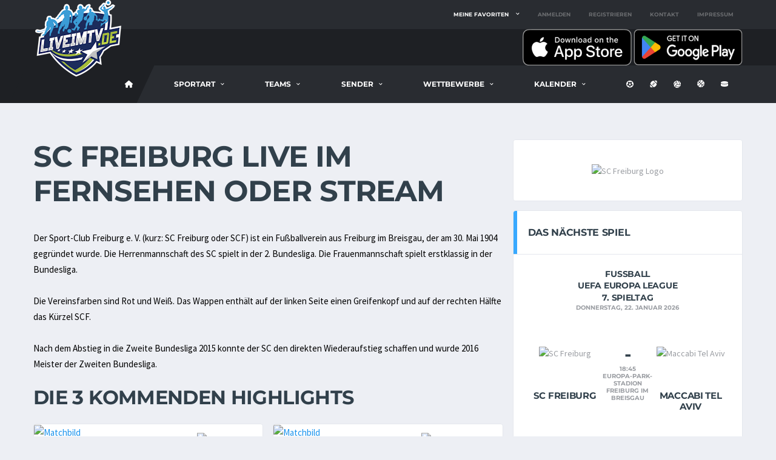

--- FILE ---
content_type: text/html; charset=utf-8
request_url: https://liveimtv.de/team/fussball/sc-freiburg
body_size: 20398
content:

<!DOCTYPE html>
<html lang="de">
<head>
    <meta charset="utf-8" />
    <meta name="viewport" content="width=device-width, initial-scale=1.0" />
    <title>Fu&#xDF;ballspiele von SC Freiburg live im TV oder Stream - LiveImTV</title>

    <!-- Basic Page Needs
        ================================================== -->
    <meta http-equiv="X-UA-Compatible" content="IE=edge">
    <link rel="canonical" href="https://liveimtv.de/team/fussball/sc-freiburg" />

    <!-- Favicons
    ================================================== -->
    <link rel="apple-touch-icon" sizes="180x180" href="/apple-touch-icon.png">
    <link rel="icon" type="image/png" sizes="32x32" href="/favicon-32x32.png">
    <link rel="icon" type="image/png" sizes="16x16" href="/favicon-16x16.png">
    <link rel="manifest" href="/site.webmanifest">

    <link rel="me" value="https://mastodon.social/@liveimtv" />



    <!-- Template CSS-->
    <link href="/css/liveimtv.min.css?v=fEuRjqwa9EWbCJj6q8Fo4xITEVTLqMcVLAmTY31AuQ8" rel="stylesheet">

    <!-- Custom CSS-->
    <link href="/css/custom.css?v=fg-N1iF_-7TipF8klQrZbptCoh3uNEcGD6owmXR9hvA" rel="stylesheet">

    <!-- Open Graph For Sharing -->
    <meta property="og:url" content="https://liveimtv.de/team/fussball/sc-freiburg">
    <meta property="og:type" content="article">
    <meta property="og:locale" content="de_DE">
    <meta name="twitter:card" property="twitter:card" content="summary_large_image">

    <meta name="theme-color" content="#000000" />

        <meta property="og:image" content="https://fussball.hatcoach.org/teams/sc-freiburg.png">
        <meta property="og:title" content="Alle Spiele SC Freiburg live im TV und Stream">
        <meta property="og:description" content="Hier bekommst du alle Infos wo die n&#xE4;chsten Spiele von SC Freiburg live im Fernsehen und Stream &#xFC;bertragen werden.">



    <!-- Matomo -->
    <script>
        var _paq = window._paq = window._paq || [];
        /* tracker methods like "setCustomDimension" should be called before "trackPageView" */
        _paq.push(['disableCookies']);
        _paq.push(['trackPageView']);
        _paq.push(['enableLinkTracking']);
        (function () {
            var u = "//matomo.dotnetcode.de/";
            _paq.push(['setTrackerUrl', u + 'matomo.php']);
            _paq.push(['setSiteId', '1']);
            var d = document, g = d.createElement('script'), s = d.getElementsByTagName('script')[0];
            g.async = true; g.src = u + 'matomo.js'; s.parentNode.insertBefore(g, s);
        })();
    </script>
    <!-- End Matomo Code -->
    
</head>
<body data-template="template-soccer">
    <div b-6sebwqtwcs class="site-wrapper clearfix">
        <div b-6sebwqtwcs class="site-overlay"></div>
        <!-- Header
        ================================================== -->
        <!-- Header Mobile -->
        <div b-6sebwqtwcs class="header-mobile clearfix" id="header-mobile">
            <div b-6sebwqtwcs class="header-mobile__logo">
                <a b-6sebwqtwcs href="/">
                    <img src="/images/logo.png" srcset="/images/logo@2x.png 2x" alt="LiveimTV.de" class="header-mobile__logo-img">
                </a>
                <span b-6sebwqtwcs class="hide-from-pwa">
                    <span b-6sebwqtwcs class="pt-3 ml-3 align-middle">
                        <a b-6sebwqtwcs href="/home/download"
                            title="Kostenlose App auf iPhone, iPad oder Android installieren">
                            <i b-6sebwqtwcs class="fas fa-download fa-3x"></i>
                        </a>
                    </span>
                </span>
            </div>
            <div b-6sebwqtwcs class="header-mobile__inner">
                <a b-6sebwqtwcs id="header-mobile__toggle" class="burger-menu-icon">
                    <span b-6sebwqtwcs class="burger-menu-icon__line"></span>
                </a>
                <span b-6sebwqtwcs class="header-mobile__search-icon" id="header-mobile__search-icon"></span>
            </div>
            <div b-6sebwqtwcs class="header-search-form">
                <div b-6sebwqtwcs class="search-form">
                    <input b-6sebwqtwcs id="searchTextMobile" type="text" class="form-control header-mobile__search-control" value=""
                           placeholder="Suche nach Vereinen oder Spielen ....">
                    <button b-6sebwqtwcs onclick="onClickSearchMobile()" type="submit" class="header-mobile__search-submit">
                        <i b-6sebwqtwcs class="fas fa-search"></i>
                    </button>
                </div>
            </div>
        </div>

        <!-- Header Desktop -->
        <header b-6sebwqtwcs class="header header--layout-1">

            <!-- Header Top Bar -->
            <div b-6sebwqtwcs class="header__top-bar clearfix">
                <div b-6sebwqtwcs class="container">
                    <div b-6sebwqtwcs class="header__top-bar-inner">
                        <!-- Account Navigation -->
                            <ul b-6sebwqtwcs class="nav-account">
                                <li b-6sebwqtwcs class="nav-account__item has-children">
                                    <a b-6sebwqtwcs href="#">Meine Favoriten</a>
                                    <ul b-6sebwqtwcs class="main-nav__sub nav-sub-large">
                                        <li b-6sebwqtwcs>
                                            <a b-6sebwqtwcs href="/login">
                                                <i b-6sebwqtwcs class="fas fa-right-to-bracket"></i> Melde dich an um deine Favoriten zu wählen
                                            </a>
                                        </li>
                                    </ul>
                                </li>
                                <li b-6sebwqtwcs class="nav-account__item nav-account__item--logout">
                                    <a b-6sebwqtwcs href="/login">Anmelden</a>
                                </li>
                                <li b-6sebwqtwcs class="nav-account__item nav-account__item--logout">
                                    <a b-6sebwqtwcs href="/register">Registrieren</a>
                                </li>
                                <li b-6sebwqtwcs class="nav-account__item nav-account__item--logout">
                                    <a b-6sebwqtwcs href="https://livesporttotal.de/help/2507153617" target="_blank">Kontakt</a>
                                </li>
                                <li b-6sebwqtwcs class="nav-account__item nav-account__item--logout">
                                    <a b-6sebwqtwcs href="/home/impressum">Impressum</a>
                                </li>
                            </ul>

                        <!-- Account Navigation / End -->
                    </div>
                </div>
            </div>
            <!-- Header Top Bar / End -->
            <!-- Header Secondary -->
            <div b-6sebwqtwcs class="header__secondary">
                <div b-6sebwqtwcs class="container">
                    <span b-6sebwqtwcs class="hide-from-pwa">
                        <a b-6sebwqtwcs href="https://apps.apple.com/de/app/live-im-tv-sport-live/id6467501592">
                            <img b-6sebwqtwcs src="/images/appstore.png" alt="Kostenlos auf iPhone und iPad installieren" width="180" />
                        </a>
                        <a b-6sebwqtwcs href="https://play.google.com/store/apps/details?id=de.liveimtv">
                            <img b-6sebwqtwcs src="/images/playstore.png" alt="Kostenlos auf Android installieren" width="180" />
                        </a>
                    </span>
                </div>
            </div>
            <!-- Header Secondary / End -->
            <!-- Header Primary -->
            <div b-6sebwqtwcs class="header__primary">
                <div b-6sebwqtwcs class="container">
                    <div b-6sebwqtwcs class="header__primary-inner">

                        <!-- Header Logo -->
                        <div b-6sebwqtwcs class="header-logo">
                            <a b-6sebwqtwcs href="/">
                                <img src="/images/logo.png" srcset="/images/logo@2x.png 2x" alt="LiveimTV.de" class="header-logo__img">
                            </a>
                        </div>
                        <!-- Header Logo / End -->
                        <!-- Main Navigation -->
                        <nav b-6sebwqtwcs class="main-nav clearfix">
                            <ul b-6sebwqtwcs class="main-nav__list">
                                <li b-6sebwqtwcs class="">
                                        <a b-6sebwqtwcs href="/home/fussball" title="LiveimTV Fu&#xDF;ball-Startseite"><i b-6sebwqtwcs class="fa fa-home"></i></a>
                                </li>


                                <li b-6sebwqtwcs class="">
                                    <a b-6sebwqtwcs href="#">Sportart</a>
                                    <ul b-6sebwqtwcs class="main-nav__sub">
                                        <li b-6sebwqtwcs class="">
                                            <a href="/Home/Index">Alle Sportarten</a>
                                        </li>
                                        <li b-6sebwqtwcs class="active">
                                            <a href="/Home/fussball"><i b-6sebwqtwcs class="fas fa-futbol"></i> Fußball</a>
                                        </li>
                                        <li b-6sebwqtwcs class="">
                                            <a href="/Home/football"><i b-6sebwqtwcs class="fas fa-football"></i> Football</a>
                                        </li>
                                        <li b-6sebwqtwcs class="">
                                            <a href="/Home/volleyball"><i b-6sebwqtwcs class="fas fa-volleyball"></i> Volleyball</a>
                                        </li>
                                        <li b-6sebwqtwcs class="">
                                            <a href="/Home/basketball"><i b-6sebwqtwcs class="fas fa-basketball"></i> Basketball</a>
                                        </li>
                                        <li b-6sebwqtwcs class="">
                                            <a href="/Home/eishockey"><i b-6sebwqtwcs class="fas fa-hockey-puck"></i> Eishockey</a>
                                        </li>
                                    </ul>
                                </li>


<li class=""><a href="#">Teams</a><div class="main-nav__megamenu clearfix"><ul class="col-lg-3 col-md-3 col-12 main-nav__ul"><li class="main-nav__title">Deutschland</li><li><a href="https://liveimtv.de/teams/fussball/bundesliga" title="Alle Vereine aus der Ersten Bundesliga">Bundesliga</a></li><li><a href="https://liveimtv.de/teams/fussball/zweite-bundesliga" title="Alle Vereine aus der Zweiten Bundesliga">Zweite Bundesliga</a></li><li><a href="https://liveimtv.de/teams/fussball/dritte-liga" title="Alle Vereine aus der Dritten Liga">Dritte Liga</a></li><li><a href="https://liveimtv.de/teams/fussball/regionalliga-bayern" title="Alle Vereine aus der Regionalliga Bayern">Regionalliga Bayern</a></li><li><a href="https://liveimtv.de/teams/fussball/regionalliga-nord" title="Alle Vereine aus der Regionalliga Nord">Regionalliga Nord</a></li><li><a href="https://liveimtv.de/teams/fussball/regionalliga-nordost" title="Alle Vereine aus der Regionalliga Nord-Ost">Regionalliga Nord-Ost</a></li><li><a href="https://liveimtv.de/teams/fussball/regionalliga-suedwest" title="Alle Vereine aus der Regionalliga Südwest">Regionalliga Südwest</a></li><li><a href="https://liveimtv.de/teams/fussball/regionalliga-west" title="Alle Vereine aus der Regionalliga West">Regionalliga West</a></li><li><a href="https://liveimtv.de/teams/fussball/amateure" title="Alle Vereine aus dem Amateurbereich ">Amateure</a></li></ul><ul class="col-lg-3 col-md-3 col-12 main-nav__ul"><li class="main-nav__title">Europäische Ligen</li><li><a href="https://liveimtv.de/teams/fussball/premier-league" title="Alle Vereine aus der englischen Premier League">Premier League (ENG)</a></li><li><a href="https://liveimtv.de/teams/fussball/serie-a" title="Alle Vereine aus der italienischen Serie A">Serie A (ITA)</a></li><li><a href="https://liveimtv.de/teams/fussball/la-liga" title="Alle Vereine aus der spanischen Primera Division">La Liga (ESP)</a></li><li><a href="https://liveimtv.de/teams/fussball/ligue-1" title="Alle Vereine aus der französischen Ligue 1">Ligue 1 (FRA)</a></li><li><a href="https://liveimtv.de/teams/fussball/bundesliga-oesterreich" title="Alle Vereine aus der österreichischen Bundesliga">Bundesliga (AT)</a></li><li><a href="https://liveimtv.de/teams/fussball/super-league" title="Alle Vereine aus der Super League der Schweiz">Super League (CH)</a></li><li><a href="https://liveimtv.de/teams/fussball/eredivisie" title="Alle Vereine aus der Eredivisie der Niederlande">Eredivisie (NL)</a></li><li><a href="https://liveimtv.de/teams/fussball/jupiler-pro-league" title="Alle Vereine aus der belgischen Jupiler Pro League">Jupiler Pro League (BEL)</a></li><li><a href="https://liveimtv.de/teams/fussball/mls" title="Alle Vereine aus der amerikanischen MLS">MLS (USA)</a></li><li><a href="https://liveimtv.de/teams/fussball/primeira-liga" title="Alle Vereine aus der Primeira Liga Portugals">Primeira Liga (POR)</a></li></ul><ul class="col-lg-3 col-md-3 col-12 main-nav__ul"><li class="main-nav__title">Frauen</li><li><a href="https://liveimtv.de/teams/fussball/bundesliga-frauen" title="Alle Vereine aus der Bundesliga der Frauen">Bundesliga</a></li><li><a href="https://liveimtv.de/teams/fussball/zweite-bundesliga-frauen" title="Alle Vereine aus der Zweiten Bundesliga der Frauen">Zweite Bundesliga</a></li><li><a href="https://liveimtv.de/teams/fussball/bundesliga-oesterreich-frauen" title="Alle Vereine aus der österreichischen Bundesliga der Frauen">Bundesliga (Österreich)</a></li><li><a href="https://liveimtv.de/teams/fussball/womens-super-league" title="Alle Vereine aus der Womens Super League aus England">Womens Super League (ENG)</a></li><li><a href="https://liveimtv.de/teams/fussball/liga-f" title="Alle Vereine aus der spanischen Liga F der Frauen">Liga F (ESP)</a></li><li><a href="https://liveimtv.de/teams/fussball/division-1-feminine" title="Alle Vereine aus der französischen Division 1 Feminine">Division 1 Feminine (FRA)</a></li><li><a href="https://liveimtv.de/teams/fussball/nwsl" title="Alle Vereine aus der amerikanischen NWSL">NWSL (USA)</a></li></ul><ul class="col-lg-3 col-md-3 col-12 main-nav__ul"><li class="main-nav__title">Nationalteams</li><li><a href="https://liveimtv.de/teams/fussball/nationalteams-europa" title="Alle Nationalmannschaften Europas">Europa</a></li><li><a href="https://liveimtv.de/teams/fussball/nationalteams-nordamerika" title="Alle Nationalmannschaften Nordamerikas">Nordamerika</a></li><li><a href="https://liveimtv.de/teams/fussball/nationalteams-suedamerika" title="Alle Nationalmannschaften Südamerikas">SÜdamerika</a></li><li><a href="https://liveimtv.de/teams/fussball/nationalteams-afrika" title="Alle Nationalmannschaften Afrikas">Afrika</a></li><li><a href="https://liveimtv.de/teams/fussball/nationalteams-asien" title="Alle Nationalmannschaften Asiens">Asien</a></li><li><a href="https://liveimtv.de/teams/fussball/nationalteams-australien" title="Alle Nationalmannschaften aus Ozeanien">Australien</a></li></ul></div></li>
<li class=""><a href="#">Sender</a><div class="main-nav__megamenu clearfix"><ul class="col-lg-3 col-md-3 col-12 main-nav__ul"><li class="main-nav__title">Free TV</li><li><a href="https://liveimtv.de/tv/fussball/das-erste" title="Alle Fußballspiele live im Ersten">Das Erste</a></li><li><a href="https://liveimtv.de/tv/fussball/zdf" title="Alle Fußballspiele live im ZDF">ZDF</a></li><li><a href="https://liveimtv.de/tv/fussball/br" title="Alle Fußballspiele live im Bayrischen Rundfunk">BR</a></li><li><a href="https://liveimtv.de/tv/fussball/hr-fernsehen" title="Alle Fußballspiele live im Hessischen Rundfunk">HR</a></li><li><a href="https://liveimtv.de/tv/fussball/mdr" title="Alle Fußballspiele live im Mitteldeutschen Rundfunk">MDR</a></li><li><a href="https://liveimtv.de/tv/fussball/ndr" title="Alle Fußballspiele live im Norddeutschen Rundfunk">NDR</a></li><li><a href="https://liveimtv.de/tv/fussball/rbb" title="Alle Fußballspiele live bei Radio Berlin Brandenburg">RBB</a></li><li><a href="https://liveimtv.de/tv/fussball/sr" title="Alle Fußballspiele live im Saarländischen Rundfunk">SR</a></li><li><a href="https://liveimtv.de/tv/fussball/swr" title="Alle Fußballspiele live im Südwestfunk">SWR</a></li><li><a href="https://liveimtv.de/tv/fussball/wdr" title="Alle Fußballspiele live Westdeutschen Rundfunk">WDR</a></li></ul><ul class="col-lg-3 col-md-3 col-12 main-nav__ul"><li class="main-nav__title">Weitere Sender</li><li><a href="https://liveimtv.de/tv/fussball/eurosport" title="Alle Fußballspiele live bei Eurosport">Eurosport</a></li><li><a href="https://liveimtv.de/tv/fussball/prosieben" title="Alle Fußballspiele live bei Pro 7">Pro 7</a></li><li><a href="https://liveimtv.de/tv/fussball/prosieben-maxx" title="Alle Fußballspiele live bei Pro 7 Maxx">Pro 7 Maxx</a></li><li><a href="https://liveimtv.de/tv/fussball/ran" title="Alle Fußballspiele live bei ran">Ran</a></li><li><a href="https://liveimtv.de/tv/fussball/rtl" title="Alle Fußballspiele live bei RTL">RTL</a></li><li><a href="https://liveimtv.de/tv/fussball/rtl-nitro" title="Alle Fußballspiele live bei RTL Nitro">RTL Nitro</a></li><li><a href="https://liveimtv.de/tv/fussball/sat-1" title="Alle Fußballspiele live bei Sat1">Sat.1</a></li><li><a href="https://liveimtv.de/tv/fussball/servustv" title="Alle Fußballspiele live bei Servus TV">Servus TV</a></li><li><a href="https://liveimtv.de/tv/fussball/sport-1" title="Alle Fußballspiele live bei Sport1">Sport1</a></li><li><a href="https://liveimtv.de/tv/fussball/livestream" title="Alle Fußballspiele in einem Livestream">Livestreams</a></li></ul><ul class="col-lg-3 col-md-3 col-12 main-nav__ul"><li class="main-nav__title">Pay TV</li><li><a href="https://liveimtv.de/tv/fussball/dazn" title="Alle Fußballspiele live bei DAZN">DAZN</a></li><li><a href="https://liveimtv.de/tv/fussball/magentasport" title="Alle Fußballspiele live bei MagentaSport">MagentaSport</a></li><li><a href="https://liveimtv.de/tv/fussball/magentatv" title="Alle Fußballspiele live bei MagentaTV">MagentaTV</a></li><li><a href="https://liveimtv.de/tv/fussball/amazon-prime-video" title="Alle Fußballspiele live bei Amazon Prime">Prime Video</a></li><li><a href="https://liveimtv.de/tv/fussball/rtl+" title="Alle Fußballspiele live bei RTL+">RTL+</a></li><li><a href="https://liveimtv.de/tv/fussball/sky-sport" title="Alle Fußballspiele live bei Sky Sport">Sky Sport</a></li><li><a href="https://liveimtv.de/tv/fussball/sky-sport-bundesliga" title="Alle Fußballspiele live bei Sky Sport Bundesliga">Sky Sport Bundesliga</a></li><li><a href="https://liveimtv.de/tv/fussball/sky-sport-news" title="Alle Fußballspiele live bei Sky Sport News">Sky Sport News</a></li><li><a href="https://liveimtv.de/tv/fussball/sportdigital" title="Alle Fußballspiele live bei SportDigital">SportDigital</a></li></ul><ul class="col-lg-3 col-md-3 col-12 main-nav__ul"><li class="main-nav__title">Ausland</li><li><a href="https://liveimtv.de/tv/fussball/orf-1" title="Alle Fußballspiele live bei ORF1">ORF 1</a></li><li><a href="https://liveimtv.de/tv/fussball/orf-sport-+" title="Alle Fußballspiele live bei ORF Sport +">ORF Sport +</a></li><li><a href="https://liveimtv.de/tv/fussball/servustv-at" title="Alle Fußballspiele live bei Servus TV in Österreich">Servus TV Österreich</a></li><li><a href="https://liveimtv.de/tv/fussball/srf-1" title="Alle Fußballspiele live bei SRF1 in der Schweiz">SRF 1</a></li><li><a href="https://liveimtv.de/tv/fussball/srf-2" title="Alle Fußballspiele live bei SRF2 in der Schweiz">SRF 2</a></li></ul></div></li>
<li class=""><a href="#">Wettbewerbe</a><div class="main-nav__megamenu clearfix"><ul class="col-lg-3 col-md-3 col-12 main-nav__ul"><li class="main-nav__title">Deutschland</li><li><a href="https://liveimtv.de/wettbewerb/fussball/bundesliga" title="Alle Fußballspiele aus der Bundesliga">Bundesliga</a></li><li><a href="https://liveimtv.de/wettbewerb/fussball/bundesliga-frauen" title="Alle Fußballspiele aus der Bundesliga der Frauen">Frauen-Bundesliga</a></li><li><a href="https://liveimtv.de/wettbewerb/fussball/zweite-bundesliga" title="Alle Fußballspiele aus der Zweiten Bundesliga">Zweite Bundesliga</a></li><li><a href="https://liveimtv.de/wettbewerb/fussball/zweite-bundesliga-frauen" title="Alle Fußballspiele aus der Zweiten Bundesliga der Frauen">Zweite Bundesliga der Frauen</a></li><li><a href="https://liveimtv.de/wettbewerb/fussball/dritte-liga" title="Alle Fußballspiele aus der Dritten Liga">Dritte Liga</a></li><li><a href="https://liveimtv.de/wettbewerb/fussball/regionalliga" title="Alle Fußballspiele aus der Regionalliga">Regionalliga</a></li><li><a href="https://liveimtv.de/wettbewerb/fussball/dfb-pokal" title="Alle Fußballspiele aus dem DFB-Pokal">DFB-Pokal</a></li><li><a href="https://liveimtv.de/wettbewerb/fussball/dfb-pokal-frauen" title="Alle Fußballspiele aus dem DFB-Pokal der Frauen">DFB-Pokal der Frauen</a></li></ul><ul class="col-lg-3 col-md-3 col-12 main-nav__ul"><li class="main-nav__title">Andere Länder</li><li><a href="https://liveimtv.de/wettbewerb/fussball/englischer-fussball" title="Alle Fußballspiele aus England">England</a></li><li><a href="https://liveimtv.de/wettbewerb/fussball/italienischer-fussball" title="Alle Fußballspiele aus Italien">Italien</a></li><li><a href="https://liveimtv.de/wettbewerb/fussball/spanischer-fussball" title="Alle Fußballspiele aus Spanien">Spanien</a></li><li><a href="https://liveimtv.de/wettbewerb/fussball/franzoesischer-fussball" title="Alle Fußballspiele aus Frankreich">Frankreich</a></li><li><a href="https://liveimtv.de/wettbewerb/fussball/mls" title="Alle Fußballspiele aus den USA">USA</a></li></ul><ul class="col-lg-3 col-md-3 col-12 main-nav__ul"><li class="main-nav__title">International</li><li><a href="https://liveimtv.de/wettbewerb/fussball/laenderspiel" title="Alle Fußball-Länderspiele">Länderspiele</a></li><li><a href="https://liveimtv.de/wettbewerb/fussball/champions-league" title="Alle Fußballspiele aus der Champions League">Champions League</a></li><li><a href="https://liveimtv.de/wettbewerb/fussball/champions-league-frauen" title="Alle Fußballspiele aus der Womens Champions League">Womens Champions League</a></li><li><a href="https://liveimtv.de/wettbewerb/fussball/euro-2024" title="Alle Fußballspiele der Europameisterschaft 2024">Euro 2024</a></li><li><a href="https://liveimtv.de/wettbewerb/fussball/europa-league" title="Alle Fußballspiele aus der Europa League">Europa League</a></li><li><a href="https://liveimtv.de/wettbewerb/fussball/europa-conference-league" title="Alle Fußballspiele aus der Europa Conference League">Europa Conference League</a></li><li><a href="https://liveimtv.de/wettbewerb/fussball/uefa-youth-league" title="Alle Fußballspiele aus der UEFA Youth League">UEFA Youth League</a></li><li><a href="https://liveimtv.de/wettbewerb/fussball/international" title="Alle weiteren internationalen Fußballspiele">Weitere Internationale</a></li></ul><ul class="col-lg-3 col-md-3 col-12 main-nav__ul"><li class="main-nav__title">Weitere Spiele</li><li><a href="https://liveimtv.de/wettbewerb/fussball/frauenfussball" title="Alle weiteren Fußballspiele der Frauen">Frauenfußball - Weitere Spiele</a></li><li><a href="https://liveimtv.de/wettbewerb/fussball/junioren" title="Alle Fußballballspiele der Junioren">Junioren</a></li><li><a href="https://liveimtv.de/wettbewerb/fussball/freundschaftsspiel" title="Alle Fußball-Freundschaftsspiele">Freundschaftsspiele</a></li></ul></div></li>
                                    <li b-6sebwqtwcs class="has-children">
                                        <span b-6sebwqtwcs class="main-nav__toggle"></span>
                                        <a b-6sebwqtwcs href="#">Kalender</a>
                                        <ul b-6sebwqtwcs class="main-nav__sub">
                                            <li b-6sebwqtwcs>
                                                <a b-6sebwqtwcs href="/kalender/fussball/heute" title="Alle Fu&#xDF;ballspiele von heute">Heute</a>
                                            </li>
                                            <li b-6sebwqtwcs>
                                                <a b-6sebwqtwcs href="/kalender/fussball/morgen" title="Alle Fu&#xDF;ballspiele von morgen">Morgen</a>
                                            </li>
                                            <li b-6sebwqtwcs>
                                                <a b-6sebwqtwcs href="/kalender/fussball/übermorgen" title="Alle Fu&#xDF;ballspiele von übermorgen">Übermorgen</a>
                                            </li>
                                            <li b-6sebwqtwcs>
                                                <a b-6sebwqtwcs href="/kalender/fussball/diesewoche" title="Alle Fu&#xDF;ballspiele der nächsten 7 Tage">Diese Woche</a>
                                            </li>
                                            <li b-6sebwqtwcs>
                                                <a b-6sebwqtwcs href="/kalender/fussball/" title="Kalenderübersicht mit allen Fu&#xDF;ballspielen">Alle Tage</a>
                                            </li>
                                        </ul>
                                    </li>

                            </ul>

                            <!-- Social Links -->
                            <ul b-6sebwqtwcs class="social-links social-links--inline social-links--main-nav">
                                <li b-6sebwqtwcs class="social-links__item">
                                    <a b-6sebwqtwcs href="/home/fussball" class="social-links__link"
                                       data-toggle="tooltip" data-placement="bottom" title="Fussball">
                                        <i b-6sebwqtwcs class="fas fa-futbol"></i>
                                    </a>
                                </li>
                                <li b-6sebwqtwcs class="social-links__item">
                                    <a b-6sebwqtwcs href="/home/football" class="social-links__link"
                                       data-toggle="tooltip" data-placement="bottom" title="Football">
                                        <i b-6sebwqtwcs class="fas fa-football"></i>
                                    </a>
                                </li>
                                <li b-6sebwqtwcs class="social-links__item">
                                    <a b-6sebwqtwcs href="/home/volleyball" class="social-links__link"
                                       data-toggle="tooltip" data-placement="bottom" title="Volleyball">
                                        <i b-6sebwqtwcs class="fas fa-volleyball"></i>
                                    </a>
                                </li>
                                <li b-6sebwqtwcs class="social-links__item">
                                    <a b-6sebwqtwcs href="/home/basketball" class="social-links__link"
                                       data-toggle="tooltip" data-placement="bottom" title="Basketball">
                                        <i b-6sebwqtwcs class="fas fa-basketball"></i>
                                    </a>
                                </li>
                                <li b-6sebwqtwcs class="social-links__item">
                                    <a b-6sebwqtwcs href="/home/eishockey" class="social-links__link"
                                       data-toggle="tooltip" data-placement="bottom" title="Eishockey">
                                        <i b-6sebwqtwcs class="fas fa-hockey-puck"></i>
                                    </a>
                                </li>
                            </ul>
                            <!-- Social Links / End -->

                        </nav>
                        <!-- Main Navigation / End -->
                    </div>
                </div>
            </div>
            <!-- Header Primary / End -->

        </header>
        <!-- Header / End -->


        <div b-6sebwqtwcs class="site-content">
            <div b-6sebwqtwcs class="container">


                <div b-6sebwqtwcs class="row">


                    

<!-- Content -->
<div class="content col-lg-8" style="height: auto !important;">
    <h1>SC Freiburg live im Fernsehen oder Stream</h1>


    <div class="post__content">
        <p>
            Der Sport-Club Freiburg e. V. (kurz: SC Freiburg oder SCF) ist ein Fußballverein aus Freiburg im Breisgau, der am 30. Mai 1904 gegründet wurde. Die Herrenmannschaft des SC spielt in der 2. Bundesliga. Die Frauenmannschaft spielt erstklassig in der Bundesliga.<BR />
<BR />
Die Vereinsfarben sind Rot und Weiß. Das Wappen enthält auf der linken Seite einen Greifenkopf und auf der rechten Hälfte das Kürzel SCF.<BR />
<BR />
Nach dem Abstieg in die Zweite Bundesliga 2015 konnte der SC den direkten Wiederaufstieg schaffen und wurde 2016 Meister der Zweiten Bundesliga.
        </p>
    </div>

        <h2>Die 3 kommenden Highlights</h2>
    <div class="posts posts--cards post-grid row">
<div class="post-grid__item col-sm-6"><div class="posts__item posts__item--card posts__item--category-1 card"><figure class="posts__thumb"><div class="posts__cat"><span class="label posts__cat-label">Europa League</span></div><a href="/live/fussball/sc-freiburg---maccabi-tel-aviv-59391" title="SC Freiburg - Maccabi Tel Aviv"><img src="//fussball.hatcoach.org/img/app/2026/europa-league-22.01.2026-sc-freiburg---maccabi-tel-aviv.jpg" loading="lazy" alt="Matchbild" title="SC Freiburg - Maccabi Tel Aviv"></a></figure><div class="posts__inner card__content"><span class="posts__tvstations"><img src="//fussball.hatcoach.org/sender/rtl-.png" loading="lazy" alt="RTL+ Logo" class="posts__tvstation" title="Live auf RTL+"></span><time datetime="2026-01-22" class="posts__date">Donnerstag, 22. Januar 2026 - 18:45 Uhr</time><h3 class="posts__title"><a href="/live/fussball/sc-freiburg---maccabi-tel-aviv-59391" title="SC Freiburg - Maccabi Tel Aviv">SC Freiburg - Maccabi Tel Aviv</a></h3><div class="posts__excerpt"></div></div><footer class="posts__footer card__footer"><a href="/live/fussball/sc-freiburg---maccabi-tel-aviv-59391" title="SC Freiburg - Maccabi Tel Avivclass="sponsor-card__link">Alle Infos anzeigen</a></footer></div></div><div class="post-grid__item col-sm-6"><div class="posts__item posts__item--card posts__item--category-1 card"><figure class="posts__thumb"><div class="posts__cat"><span class="label posts__cat-label">DFB-Pokal</span></div><a href="/live/fussball/hertha-bsc---sc-freiburg-59528" title="Hertha BSC - SC Freiburg"><img src="//fussball.hatcoach.org/img/app/2026/dfb-pokal-10.02.2026-hertha-bsc---sc-freiburg.jpg" loading="lazy" alt="Matchbild" title="Hertha BSC - SC Freiburg"></a></figure><div class="posts__inner card__content"><span class="posts__tvstations"><img src="//fussball.hatcoach.org/sender/sky-sport.png" loading="lazy" alt="Sky Sport Logo" class="posts__tvstation" title="Live auf Sky Sport"></span><time datetime="2026-02-10" class="posts__date">Dienstag, 10. Februar 2026 - 20:45 Uhr</time><h3 class="posts__title"><a href="/live/fussball/hertha-bsc---sc-freiburg-59528" title="Hertha BSC - SC Freiburg">Hertha BSC - SC Freiburg</a></h3><div class="posts__excerpt">Am 1. April 2023 gab es zum letzten Mal eine Partie zwischen Hertha BSC und SC Freiburg. Der Sportclub aus Freiburg konnte zuhause nicht gewinnen, am Ende stand es 1:1.(...)</div></div><footer class="posts__footer card__footer"><a href="/live/fussball/hertha-bsc---sc-freiburg-59528" title="Hertha BSC - SC Freiburgclass="sponsor-card__link">Alle Infos anzeigen</a></footer></div></div><div class="post-grid__item col-sm-6"><div class="posts__item posts__item--card posts__item--category-1 card"><figure class="posts__thumb"><div class="posts__cat"><span class="label posts__cat-label">Bundesliga</span></div><a href="/live/fussball/eintracht-frankfurt---sc-freiburg-59106" title="Eintracht Frankfurt - SC Freiburg"><img src="//fussball.hatcoach.org/img/app/2026/bundesliga-01.03.2026-eintracht-frankfurt---sc-freiburg.jpg" loading="lazy" alt="Matchbild" title="Eintracht Frankfurt - SC Freiburg"></a></figure><div class="posts__inner card__content"><span class="posts__tvstations"><img src="//fussball.hatcoach.org/sender/dazn.png" loading="lazy" alt="DAZN Logo" class="posts__tvstation" title="Live auf DAZN"></span><time datetime="2026-03-01" class="posts__date">Sonntag, 1. März 2026 - 17:30 Uhr</time><h3 class="posts__title"><a href="/live/fussball/eintracht-frankfurt---sc-freiburg-59106" title="Eintracht Frankfurt - SC Freiburg">Eintracht Frankfurt - SC Freiburg</a></h3><div class="posts__excerpt">Die letzte Begegnung zwischen Eintracht Frankfurt und SC Freiburg fand in der Hinrunde der laufenden Saison am 19. Oktober 2025 statt. Das Spiel endete 2:2 unentschieden.(...)</div></div><footer class="posts__footer card__footer"><a href="/live/fussball/eintracht-frankfurt---sc-freiburg-59106" title="Eintracht Frankfurt - SC Freiburgclass="sponsor-card__link">Alle Infos anzeigen</a></footer></div></div>    </div>


    <!-- Post Area All Matches from current team -->
    <div class="card card--clean">
        <header class="card__header card__header--has-btn">
            <h4>Die nächsten Fu&#xDF;ball-Spiele von SC Freiburg live</h4>
        </header>
        <div class="col-sm-12">
            <div class="card">
                <div class="card__content">
                        



    <div id="isotopeAppointments" class="button-group filters-button-group mb-4">
        <button id="isotopeAppointmentsResetFilters" class="button btn btn-info btn-sm mb-2" data-filter="*">Alle</button>
        <button class="button btn btn-default btn-sm mb-2" data-filter=".ongoing">Jetzt live</button>
        <a class="button btn btn-default btn-sm mb-2 isotope-filter-info-popup"
           data-mfp-src="#filter-info-login-div">Meine Sportarten</a>
        <a class="button btn btn-default btn-sm mb-2 isotope-filter-info-popup"
           data-mfp-src="#filter-info-login-div">Meine TV-Sender</a>
        <a class="button btn btn-default btn-sm mb-2 isotope-filter-info-popup"
           data-mfp-src="#filter-info-login-div">Meine Wettbewerbe</a>
        <a class="button btn btn-default btn-sm mb-2 isotope-filter-info-popup"
           data-mfp-src="#filter-info-login-div">Meine Teams</a>
    </div>

<h6 id="isotope-filter-count"></h6>


<div class="posts posts--simple-list isotopegrid">

                <div class="posts__item posts__item--category-1 grid-item upcoming     ">
                            <figure class="posts__thumb"><a href="/live/fussball/sc-freiburg---maccabi-tel-aviv-59391" title="SC Freiburg - Maccabi Tel Aviv"><img src="//fussball.hatcoach.org/img/icons/2026/europa-league-22.01.2026-sc-freiburg---maccabi-tel-aviv.png" loading="lazy" alt="Matchbild"></a></figure><div class="posts__inner"><div class="posts__cat"><a href="/wettbewerb/fussball/europa-league" class="label posts__cat-label">Europa League</a><a href="/tv/fussball/rtl-" class="label posts__cat-label">RTL+</a><a href="/home/fussball" class="fas fa-futbol align-top" title="Alle Fussballspiele anzeigen"></a></div><h6 class="posts__title"><a href="/live/fussball/sc-freiburg---maccabi-tel-aviv-59391" title="SC Freiburg - Maccabi Tel Aviv">SC Freiburg - Maccabi Tel Aviv</a></h6><time datetime="2026-01-22" class="posts__date">Donnerstag, 22. Januar 2026 - 18:45 Uhr</time></div><div class="posts__excerpt posts__excerpt--space-sm"></div>
                        </div>
                <div class="posts__item posts__item--category-1 grid-item upcoming     ">
                            <figure class="posts__thumb"><a href="/live/fussball/sc-freiburg---1-fc-koeln-57364" title="SC Freiburg - 1.FC Köln"><img src="//fussball.hatcoach.org/img/icons/2026/bundesliga-25.01.2026-sc-freiburg---1.fc-koeln.png" loading="lazy" alt="Matchbild"></a></figure><div class="posts__inner"><div class="posts__cat"><a href="/wettbewerb/fussball/bundesliga" class="label posts__cat-label">Bundesliga</a><a href="/tv/fussball/dazn" class="label posts__cat-label">DAZN</a><a href="/home/fussball" class="fas fa-futbol align-top" title="Alle Fussballspiele anzeigen"></a></div><h6 class="posts__title"><a href="/live/fussball/sc-freiburg---1-fc-koeln-57364" title="SC Freiburg - 1.FC Köln">SC Freiburg - 1.FC Köln</a></h6><time datetime="2026-01-25" class="posts__date">Sonntag, 25. Januar 2026 - 17:30 Uhr</time></div><div class="posts__excerpt posts__excerpt--space-sm">Am 31. August 2025 gab es zum letzten Mal eine Partie zwischen SC Freiburg und 1.FC Köln. Der 1.FC Köln konnte sich zuhause mit 4:1 durchsetzen.(...)</div>
                        </div>
                <div class="posts__item posts__item--category-1 grid-item upcoming     ">
                            <figure class="posts__thumb"><a href="/live/fussball/vfb-stuttgart---sc-freiburg-59069" title="VfB Stuttgart - SC Freiburg"><img src="//fussball.hatcoach.org/img/icons/2026/bundesliga-01.02.2026-vfb-stuttgart---sc-freiburg.png" loading="lazy" alt="Matchbild"></a></figure><div class="posts__inner"><div class="posts__cat"><a href="/wettbewerb/fussball/bundesliga" class="label posts__cat-label">Bundesliga</a><a href="/tv/fussball/dazn" class="label posts__cat-label">DAZN</a><a href="/home/fussball" class="fas fa-futbol align-top" title="Alle Fussballspiele anzeigen"></a></div><h6 class="posts__title"><a href="/live/fussball/vfb-stuttgart---sc-freiburg-59069" title="VfB Stuttgart - SC Freiburg">VfB Stuttgart - SC Freiburg</a></h6><time datetime="2026-02-01" class="posts__date">Sonntag, 1. Februar 2026 - 15:30 Uhr</time></div><div class="posts__excerpt posts__excerpt--space-sm">Am 13. September 2025 gab es zum letzten Mal eine Partie zwischen VfB Stuttgart und SC Freiburg. Der Freiburger SC gewann das Heimspiel mit 3:1.(...)</div>
                        </div>
                <div class="posts__item posts__item--category-1 grid-item upcoming     ">
                            <figure class="posts__thumb"><a href="/live/fussball/sc-freiburg---werder-bremen-59084" title="SC Freiburg - Werder Bremen"><img src="//fussball.hatcoach.org/img/icons/2026/bundesliga-07.02.2026-sc-freiburg---werder-bremen.png" loading="lazy" alt="Matchbild"></a></figure><div class="posts__inner"><div class="posts__cat"><a href="/wettbewerb/fussball/bundesliga" class="label posts__cat-label">Bundesliga</a><a href="/tv/fussball/sky-sport-bundesliga" class="label posts__cat-label">Sky Sport Bundesliga</a><a href="/home/fussball" class="fas fa-futbol align-top" title="Alle Fussballspiele anzeigen"></a></div><h6 class="posts__title"><a href="/live/fussball/sc-freiburg---werder-bremen-59084" title="SC Freiburg - Werder Bremen">SC Freiburg - Werder Bremen</a></h6><time datetime="2026-02-07" class="posts__date">Samstag, 7. Februar 2026 - 15:30 Uhr</time></div><div class="posts__excerpt posts__excerpt--space-sm">Das letzte Mal trafen SC Freiburg und Werder Bremen in der Hinrunde der laufenden Saison am 20. September 2025 aufeinander. Das Auswärtsspiel gewann der Sportclub aus Freiburg mit 3:0.(...)</div>
                        </div>
                <div class="posts__item posts__item--category-1 grid-item upcoming     ">
                            <figure class="posts__thumb"><a href="/live/fussball/hertha-bsc---sc-freiburg-59528" title="Hertha BSC - SC Freiburg"><img src="//fussball.hatcoach.org/img/icons/2026/dfb-pokal-10.02.2026-hertha-bsc---sc-freiburg.png" loading="lazy" alt="Matchbild"></a></figure><div class="posts__inner"><div class="posts__cat"><a href="/wettbewerb/fussball/dfb-pokal" class="label posts__cat-label">DFB-Pokal</a><a href="/tv/fussball/sky-sport" class="label posts__cat-label">Sky Sport</a><a href="/home/fussball" class="fas fa-futbol align-top" title="Alle Fussballspiele anzeigen"></a></div><h6 class="posts__title"><a href="/live/fussball/hertha-bsc---sc-freiburg-59528" title="Hertha BSC - SC Freiburg">Hertha BSC - SC Freiburg</a></h6><time datetime="2026-02-10" class="posts__date">Dienstag, 10. Februar 2026 - 20:45 Uhr</time></div><div class="posts__excerpt posts__excerpt--space-sm">Am 1. April 2023 gab es zum letzten Mal eine Partie zwischen Hertha BSC und SC Freiburg. Der Sportclub aus Freiburg konnte zuhause nicht gewinnen, am Ende stand es 1:1.(...)</div>
                        </div>
                <div class="posts__item posts__item--category-1 grid-item upcoming     ">
                            <figure class="posts__thumb"><a href="/live/fussball/1899-hoffenheim---sc-freiburg-59089" title="1899 Hoffenheim - SC Freiburg"><img src="//fussball.hatcoach.org/img/icons/2026/bundesliga-14.02.2026-1899-hoffenheim---sc-freiburg.png" loading="lazy" alt="Matchbild"></a></figure><div class="posts__inner"><div class="posts__cat"><a href="/wettbewerb/fussball/bundesliga" class="label posts__cat-label">Bundesliga</a><a href="/tv/fussball/sky-sport-bundesliga" class="label posts__cat-label">Sky Sport Bundesliga</a><a href="/home/fussball" class="fas fa-futbol align-top" title="Alle Fussballspiele anzeigen"></a></div><h6 class="posts__title"><a href="/live/fussball/1899-hoffenheim---sc-freiburg-59089" title="1899 Hoffenheim - SC Freiburg">1899 Hoffenheim - SC Freiburg</a></h6><time datetime="2026-02-14" class="posts__date">Samstag, 14. Februar 2026 - 15:30 Uhr</time></div><div class="posts__excerpt posts__excerpt--space-sm">Die letzte Begegnung gab es in der Hinrunde der laufenden Saison am 28. September 2025 und nun stehen sich 1899 Hoffenheim und SC Freiburg erneut gegenüber. Die Begegnung endete unentschieden 1:1.(...)</div>
                        </div>
                <div class="posts__item posts__item--category-1 grid-item upcoming     ">
                            <figure class="posts__thumb"><a href="/live/fussball/sc-freiburg---borussia-moenchengladbach-59098" title="SC Freiburg - Borussia Mönchengladbach"><img src="//fussball.hatcoach.org/img/icons/2026/bundesliga-22.02.2026-sc-freiburg---borussia-moenchengladbach.png" loading="lazy" alt="Matchbild"></a></figure><div class="posts__inner"><div class="posts__cat"><a href="/wettbewerb/fussball/bundesliga" class="label posts__cat-label">Bundesliga</a><a href="/tv/fussball/dazn" class="label posts__cat-label">DAZN</a><a href="/home/fussball" class="fas fa-futbol align-top" title="Alle Fussballspiele anzeigen"></a></div><h6 class="posts__title"><a href="/live/fussball/sc-freiburg---borussia-moenchengladbach-59098" title="SC Freiburg - Borussia Mönchengladbach">SC Freiburg - Borussia Mönchengladbach</a></h6><time datetime="2026-02-22" class="posts__date">Sonntag, 22. Februar 2026 - 15:30 Uhr</time></div><div class="posts__excerpt posts__excerpt--space-sm">Die letzte Begegnung gab es in der Hinrunde der laufenden Saison am 5. Oktober 2025 und nun stehen sich SC Freiburg und Borussia Mönchengladbach erneut gegenüber. Bei dem 0:0 gab es am Ende keinen Sieger.(...)</div>
                        </div>
                <div class="posts__item posts__item--category-1 grid-item upcoming     ">
                            <figure class="posts__thumb"><a href="/live/fussball/eintracht-frankfurt---sc-freiburg-59106" title="Eintracht Frankfurt - SC Freiburg"><img src="//fussball.hatcoach.org/img/icons/2026/bundesliga-01.03.2026-eintracht-frankfurt---sc-freiburg.png" loading="lazy" alt="Matchbild"></a></figure><div class="posts__inner"><div class="posts__cat"><a href="/wettbewerb/fussball/bundesliga" class="label posts__cat-label">Bundesliga</a><a href="/tv/fussball/dazn" class="label posts__cat-label">DAZN</a><a href="/home/fussball" class="fas fa-futbol align-top" title="Alle Fussballspiele anzeigen"></a></div><h6 class="posts__title"><a href="/live/fussball/eintracht-frankfurt---sc-freiburg-59106" title="Eintracht Frankfurt - SC Freiburg">Eintracht Frankfurt - SC Freiburg</a></h6><time datetime="2026-03-01" class="posts__date">Sonntag, 1. März 2026 - 17:30 Uhr</time></div><div class="posts__excerpt posts__excerpt--space-sm">Die letzte Begegnung zwischen Eintracht Frankfurt und SC Freiburg fand in der Hinrunde der laufenden Saison am 19. Oktober 2025 statt. Das Spiel endete 2:2 unentschieden.(...)</div>
                        </div>
</div>

<div id="filter-info-login-div" class="mfp-white-popup mfp-hide">
    Um die Liste zu filtern, melde dich bitte an oder registriere dich kostenlos!<br />
    <a class="button btn btn-info btn-xs" href="/login">Anmelden</a>
    <a class="button btn btn-info btn-xs" href="/register">Registrieren</a>
</div>
<div id="filter-info-license-div" class="mfp-white-popup mfp-hide">
    Leider ist deine Lizenz bereits abgelaufen, aber du kannst sie in deinem Profil mit nur wenigen Klicks erneuern<br />
    <a class="button btn btn-info btn-xs" href="/userprofile">Profil öffnen</a>
</div>
<div id="filter-info-nooptionselected-div" class="mfp-white-popup mfp-hide">
    Um diesen Filter zu nutzen musst du erst in deinem Profil deine persönlichen Favoriten auswählen.<br />
    <a class="button btn btn-info btn-xs" href="/userprofile">Profil öffnen</a>
</div>


                </div>
            </div>
        </div>
    </div>

    <!-- Current League Table -->
    <!-- Team Standings --><div class="card card--has-table"><div class="card__header"><h4>Bundesliga</h4><span class="card-header__button">Stand: 19.01.2026</span></div><div class="card__content"><div class="table-responsive"><table class="table table-hover table-standings table-standings--full table-standings--full-soccer"><thead><tr><th class="team-standings__pos">Pos</th><th class="team-standings__team">Teams</th><th class="team-standings__played">Spiele</th><th class="team-standings__win" tooltip="Siege">S</th><th class="team-standings__drawn" tooltip="Unentschieden">U</th><th class="team-standings__lose" tooltip="Niederlagen">N</th><th class="team-standings__goals-for">Tore</th><th class="team-standings__goals-diff" tooltip="Tor-Differenz">TD</th><th class="team-standings__total-points">Punkte</th></tr></thead><tbody><tr><td class="team-standings__pos">1</td><td class="team-standings__team"><div class="team-meta"><figure class="team-meta__logo"><img src="//fussball.hatcoach.org/teams/bayern-muenchen.png" alt="Bayern München"></figure><div class="team-meta__info"><h6 class="team-meta__name">Bayern München</h6></div></div></td><td class="team-standings__played">18</td><td class="team-standings__win">16</td><td class="team-standings__drawn">2</td><td class="team-standings__lose">0</td><td class="team-standings__goals-for">71:14</td><td class="team-standings__goals-diff">+57</td><td class="team-standings__total-points">50</td></tr><tr><td class="team-standings__pos">2</td><td class="team-standings__team"><div class="team-meta"><figure class="team-meta__logo"><img src="//fussball.hatcoach.org/teams/borussia-dortmund.png" alt="Borussia Dortmund"></figure><div class="team-meta__info"><h6 class="team-meta__name">Borussia Dortmund</h6></div></div></td><td class="team-standings__played">18</td><td class="team-standings__win">11</td><td class="team-standings__drawn">6</td><td class="team-standings__lose">1</td><td class="team-standings__goals-for">35:17</td><td class="team-standings__goals-diff">+18</td><td class="team-standings__total-points">39</td></tr><tr><td class="team-standings__pos">3</td><td class="team-standings__team"><div class="team-meta"><figure class="team-meta__logo"><img src="//fussball.hatcoach.org/teams/1899-hoffenheim.png" alt="1899 Hoffenheim"></figure><div class="team-meta__info"><h6 class="team-meta__name">1899 Hoffenheim</h6></div></div></td><td class="team-standings__played">17</td><td class="team-standings__win">10</td><td class="team-standings__drawn">3</td><td class="team-standings__lose">4</td><td class="team-standings__goals-for">35:21</td><td class="team-standings__goals-diff">+14</td><td class="team-standings__total-points">33</td></tr><tr><td class="team-standings__pos">4</td><td class="team-standings__team"><div class="team-meta"><figure class="team-meta__logo"><img src="//fussball.hatcoach.org/teams/vfb-stuttgart.png" alt="VfB Stuttgart"></figure><div class="team-meta__info"><h6 class="team-meta__name">VfB Stuttgart</h6></div></div></td><td class="team-standings__played">18</td><td class="team-standings__win">10</td><td class="team-standings__drawn">3</td><td class="team-standings__lose">5</td><td class="team-standings__goals-for">33:26</td><td class="team-standings__goals-diff">+7</td><td class="team-standings__total-points">33</td></tr><tr><td class="team-standings__pos">5</td><td class="team-standings__team"><div class="team-meta"><figure class="team-meta__logo"><img src="//fussball.hatcoach.org/teams/rb-leipzig.png" alt="RB Leipzig"></figure><div class="team-meta__info"><h6 class="team-meta__name">RB Leipzig</h6></div></div></td><td class="team-standings__played">17</td><td class="team-standings__win">10</td><td class="team-standings__drawn">2</td><td class="team-standings__lose">5</td><td class="team-standings__goals-for">33:24</td><td class="team-standings__goals-diff">+9</td><td class="team-standings__total-points">32</td></tr><tr><td class="team-standings__pos">6</td><td class="team-standings__team"><div class="team-meta"><figure class="team-meta__logo"><img src="//fussball.hatcoach.org/teams/bayer-leverkusen.png" alt="Bayer Leverkusen"></figure><div class="team-meta__info"><h6 class="team-meta__name">Bayer Leverkusen</h6></div></div></td><td class="team-standings__played">17</td><td class="team-standings__win">9</td><td class="team-standings__drawn">2</td><td class="team-standings__lose">6</td><td class="team-standings__goals-for">34:25</td><td class="team-standings__goals-diff">+9</td><td class="team-standings__total-points">29</td></tr><tr><td class="team-standings__pos">7</td><td class="team-standings__team"><div class="team-meta"><figure class="team-meta__logo"><img src="//fussball.hatcoach.org/teams/eintracht-frankfurt.png" alt="Eintracht Frankfurt"></figure><div class="team-meta__info"><h6 class="team-meta__name">Eintracht Frankfurt</h6></div></div></td><td class="team-standings__played">18</td><td class="team-standings__win">7</td><td class="team-standings__drawn">6</td><td class="team-standings__lose">5</td><td class="team-standings__goals-for">38:39</td><td class="team-standings__goals-diff">-1</td><td class="team-standings__total-points">27</td></tr><tr class="table-success"><td class="team-standings__pos">8</td><td class="team-standings__team"><div class="team-meta"><figure class="team-meta__logo"><img src="//fussball.hatcoach.org/teams/sc-freiburg.png" alt="SC Freiburg"></figure><div class="team-meta__info"><h6 class="team-meta__name">SC Freiburg</h6></div></div></td><td class="team-standings__played">18</td><td class="team-standings__win">6</td><td class="team-standings__drawn">6</td><td class="team-standings__lose">6</td><td class="team-standings__goals-for">29:31</td><td class="team-standings__goals-diff">-2</td><td class="team-standings__total-points">24</td></tr><tr><td class="team-standings__pos">9</td><td class="team-standings__team"><div class="team-meta"><figure class="team-meta__logo"><img src="//fussball.hatcoach.org/teams/union-berlin.png" alt="Union Berlin"></figure><div class="team-meta__info"><h6 class="team-meta__name">Union Berlin</h6></div></div></td><td class="team-standings__played">18</td><td class="team-standings__win">6</td><td class="team-standings__drawn">6</td><td class="team-standings__lose">6</td><td class="team-standings__goals-for">24:27</td><td class="team-standings__goals-diff">-3</td><td class="team-standings__total-points">24</td></tr><tr><td class="team-standings__pos">10</td><td class="team-standings__team"><div class="team-meta"><figure class="team-meta__logo"><img src="//fussball.hatcoach.org/teams/1-fc-koeln.png" alt="1.FC Köln"></figure><div class="team-meta__info"><h6 class="team-meta__name">1.FC Köln</h6></div></div></td><td class="team-standings__played">18</td><td class="team-standings__win">5</td><td class="team-standings__drawn">5</td><td class="team-standings__lose">8</td><td class="team-standings__goals-for">27:30</td><td class="team-standings__goals-diff">-3</td><td class="team-standings__total-points">20</td></tr><tr><td class="team-standings__pos">11</td><td class="team-standings__team"><div class="team-meta"><figure class="team-meta__logo"><img src="//fussball.hatcoach.org/teams/borussia-moenchengladbach.png" alt="Borussia Mönchengladbach"></figure><div class="team-meta__info"><h6 class="team-meta__name">Borussia Mönchengladbach</h6></div></div></td><td class="team-standings__played">18</td><td class="team-standings__win">5</td><td class="team-standings__drawn">5</td><td class="team-standings__lose">8</td><td class="team-standings__goals-for">23:29</td><td class="team-standings__goals-diff">-6</td><td class="team-standings__total-points">20</td></tr><tr><td class="team-standings__pos">12</td><td class="team-standings__team"><div class="team-meta"><figure class="team-meta__logo"><img src="//fussball.hatcoach.org/teams/vfl-wolfsburg.png" alt="VfL Wolfsburg"></figure><div class="team-meta__info"><h6 class="team-meta__name">VfL Wolfsburg</h6></div></div></td><td class="team-standings__played">18</td><td class="team-standings__win">5</td><td class="team-standings__drawn">4</td><td class="team-standings__lose">9</td><td class="team-standings__goals-for">27:38</td><td class="team-standings__goals-diff">-11</td><td class="team-standings__total-points">19</td></tr><tr><td class="team-standings__pos">13</td><td class="team-standings__team"><div class="team-meta"><figure class="team-meta__logo"><img src="//fussball.hatcoach.org/teams/werder-bremen.png" alt="Werder Bremen"></figure><div class="team-meta__info"><h6 class="team-meta__name">Werder Bremen</h6></div></div></td><td class="team-standings__played">17</td><td class="team-standings__win">4</td><td class="team-standings__drawn">6</td><td class="team-standings__lose">7</td><td class="team-standings__goals-for">21:34</td><td class="team-standings__goals-diff">-13</td><td class="team-standings__total-points">18</td></tr><tr><td class="team-standings__pos">14</td><td class="team-standings__team"><div class="team-meta"><figure class="team-meta__logo"><img src="//fussball.hatcoach.org/teams/hamburger-sv.png" alt="Hamburger SV"></figure><div class="team-meta__info"><h6 class="team-meta__name">Hamburger SV</h6></div></div></td><td class="team-standings__played">17</td><td class="team-standings__win">4</td><td class="team-standings__drawn">5</td><td class="team-standings__lose">8</td><td class="team-standings__goals-for">17:27</td><td class="team-standings__goals-diff">-10</td><td class="team-standings__total-points">17</td></tr><tr><td class="team-standings__pos">15</td><td class="team-standings__team"><div class="team-meta"><figure class="team-meta__logo"><img src="//fussball.hatcoach.org/teams/fc-augsburg.png" alt="FC Augsburg"></figure><div class="team-meta__info"><h6 class="team-meta__name">FC Augsburg</h6></div></div></td><td class="team-standings__played">18</td><td class="team-standings__win">4</td><td class="team-standings__drawn">4</td><td class="team-standings__lose">10</td><td class="team-standings__goals-for">20:35</td><td class="team-standings__goals-diff">-15</td><td class="team-standings__total-points">16</td></tr><tr><td class="team-standings__pos">16</td><td class="team-standings__team"><div class="team-meta"><figure class="team-meta__logo"><img src="//fussball.hatcoach.org/teams/1-fc-heidenheim.png" alt="1.FC Heidenheim"></figure><div class="team-meta__info"><h6 class="team-meta__name">1.FC Heidenheim</h6></div></div></td><td class="team-standings__played">18</td><td class="team-standings__win">3</td><td class="team-standings__drawn">4</td><td class="team-standings__lose">11</td><td class="team-standings__goals-for">17:39</td><td class="team-standings__goals-diff">-22</td><td class="team-standings__total-points">13</td></tr><tr><td class="team-standings__pos">17</td><td class="team-standings__team"><div class="team-meta"><figure class="team-meta__logo"><img src="//fussball.hatcoach.org/teams/fsv-mainz-05.png" alt="FSV Mainz 05"></figure><div class="team-meta__info"><h6 class="team-meta__name">FSV Mainz 05</h6></div></div></td><td class="team-standings__played">18</td><td class="team-standings__win">2</td><td class="team-standings__drawn">6</td><td class="team-standings__lose">10</td><td class="team-standings__goals-for">18:31</td><td class="team-standings__goals-diff">-13</td><td class="team-standings__total-points">12</td></tr><tr><td class="team-standings__pos">18</td><td class="team-standings__team"><div class="team-meta"><figure class="team-meta__logo"><img src="//fussball.hatcoach.org/teams/fc-st--pauli.png" alt="FC St. Pauli"></figure><div class="team-meta__info"><h6 class="team-meta__name">FC St. Pauli</h6></div></div></td><td class="team-standings__played">17</td><td class="team-standings__win">3</td><td class="team-standings__drawn">3</td><td class="team-standings__lose">11</td><td class="team-standings__goals-for">16:31</td><td class="team-standings__goals-diff">-15</td><td class="team-standings__total-points">12</td></tr></tbody></table></div></div></div><!-- Team Standings / End -->

    <!-- Last Matches -->
    <!-- Teams Latest Results --><div class="card card--has-table"><div class="card__header card__header--has-btn"><h4>Die letzten 10 Partien</h4></div><div class="card__content"><div class="table-responsive"><table class="table table-hover team-result"><thead><tr><th class="team-result__date">Datum</th><th class="team-result__vs">Heim</th><th class="team-result__vs">Auswärts</th><th class="team-result__score"></th></tr></thead><tbody><tr><td class="team-result__date">18.01.2026</td><td class="team-result__vs"><div class="team-meta"><figure class="team-meta__logo"><img src="//fussball.hatcoach.org/teams/fc-augsburg.png" alt="FC Augsburg"></figure><div class="team-meta__info"><h6 class="team-meta__name">FC Augsburg</h6></div></div></td><td class="team-result__vs"><div class="team-meta"><figure class="team-meta__logo"><img src="//fussball.hatcoach.org/teams/sc-freiburg.png" alt="SC Freiburg"></figure><div class="team-meta__info"><h6 class="team-meta__name">SC Freiburg</h6></div></div></td><td class="team-result__score">2:2</td></tr><tr><td class="team-result__date">14.01.2026</td><td class="team-result__vs table-success"><div class="team-meta"><figure class="team-meta__logo"><img src="//fussball.hatcoach.org/teams/rb-leipzig.png" alt="RB Leipzig"></figure><div class="team-meta__info"><h6 class="team-meta__name">RB Leipzig</h6></div></div></td><td class="team-result__vs"><div class="team-meta"><figure class="team-meta__logo"><img src="//fussball.hatcoach.org/teams/sc-freiburg.png" alt="SC Freiburg"></figure><div class="team-meta__info"><h6 class="team-meta__name">SC Freiburg</h6></div></div></td><td class="team-result__score">2:0</td></tr><tr><td class="team-result__date">10.01.2026</td><td class="team-result__vs table-success"><div class="team-meta"><figure class="team-meta__logo"><img src="//fussball.hatcoach.org/teams/sc-freiburg.png" alt="SC Freiburg"></figure><div class="team-meta__info"><h6 class="team-meta__name">SC Freiburg</h6></div></div></td><td class="team-result__vs"><div class="team-meta"><figure class="team-meta__logo"><img src="//fussball.hatcoach.org/teams/hamburger-sv.png" alt="Hamburger SV"></figure><div class="team-meta__info"><h6 class="team-meta__name">Hamburger SV</h6></div></div></td><td class="team-result__score">2:1</td></tr><tr><td class="team-result__date">20.12.2025</td><td class="team-result__vs"><div class="team-meta"><figure class="team-meta__logo"><img src="//fussball.hatcoach.org/teams/vfl-wolfsburg.png" alt="VfL Wolfsburg"></figure><div class="team-meta__info"><h6 class="team-meta__name">VfL Wolfsburg</h6></div></div></td><td class="team-result__vs table-success"><div class="team-meta"><figure class="team-meta__logo"><img src="//fussball.hatcoach.org/teams/sc-freiburg.png" alt="SC Freiburg"></figure><div class="team-meta__info"><h6 class="team-meta__name">SC Freiburg</h6></div></div></td><td class="team-result__score">3:4</td></tr><tr><td class="team-result__date">14.12.2025</td><td class="team-result__vs"><div class="team-meta"><figure class="team-meta__logo"><img src="//fussball.hatcoach.org/teams/sc-freiburg.png" alt="SC Freiburg"></figure><div class="team-meta__info"><h6 class="team-meta__name">SC Freiburg</h6></div></div></td><td class="team-result__vs"><div class="team-meta"><figure class="team-meta__logo"><img src="//fussball.hatcoach.org/teams/borussia-dortmund.png" alt="Borussia Dortmund"></figure><div class="team-meta__info"><h6 class="team-meta__name">Borussia Dortmund</h6></div></div></td><td class="team-result__score">1:1</td></tr><tr><td class="team-result__date">11.12.2025</td><td class="team-result__vs table-success"><div class="team-meta"><figure class="team-meta__logo"><img src="//fussball.hatcoach.org/teams/sc-freiburg.png" alt="SC Freiburg"></figure><div class="team-meta__info"><h6 class="team-meta__name">SC Freiburg</h6></div></div></td><td class="team-result__vs"><div class="team-meta"><figure class="team-meta__logo"><img src="//fussball.hatcoach.org/teams/rb-salzburg.png" alt="RB Salzburg"></figure><div class="team-meta__info"><h6 class="team-meta__name">RB Salzburg</h6></div></div></td><td class="team-result__score">1:0</td></tr><tr><td class="team-result__date">06.12.2025</td><td class="team-result__vs table-success"><div class="team-meta"><figure class="team-meta__logo"><img src="//fussball.hatcoach.org/teams/1-fc-heidenheim.png" alt="1.FC Heidenheim"></figure><div class="team-meta__info"><h6 class="team-meta__name">1.FC Heidenheim</h6></div></div></td><td class="team-result__vs"><div class="team-meta"><figure class="team-meta__logo"><img src="//fussball.hatcoach.org/teams/sc-freiburg.png" alt="SC Freiburg"></figure><div class="team-meta__info"><h6 class="team-meta__name">SC Freiburg</h6></div></div></td><td class="team-result__score">2:1</td></tr><tr><td class="team-result__date">03.12.2025</td><td class="team-result__vs table-success"><div class="team-meta"><figure class="team-meta__logo"><img src="//fussball.hatcoach.org/teams/sc-freiburg.png" alt="SC Freiburg"></figure><div class="team-meta__info"><h6 class="team-meta__name">SC Freiburg</h6></div></div></td><td class="team-result__vs"><div class="team-meta"><figure class="team-meta__logo"><img src="//fussball.hatcoach.org/teams/darmstadt-98.png" alt="Darmstadt 98"></figure><div class="team-meta__info"><h6 class="team-meta__name">Darmstadt 98</h6></div></div></td><td class="team-result__score">2:0</td></tr><tr><td class="team-result__date">30.11.2025</td><td class="team-result__vs table-success"><div class="team-meta"><figure class="team-meta__logo"><img src="//fussball.hatcoach.org/teams/sc-freiburg.png" alt="SC Freiburg"></figure><div class="team-meta__info"><h6 class="team-meta__name">SC Freiburg</h6></div></div></td><td class="team-result__vs"><div class="team-meta"><figure class="team-meta__logo"><img src="//fussball.hatcoach.org/teams/fsv-mainz-05.png" alt="FSV Mainz 05"></figure><div class="team-meta__info"><h6 class="team-meta__name">FSV Mainz 05</h6></div></div></td><td class="team-result__score">4:0</td></tr><tr><td class="team-result__date">27.11.2025</td><td class="team-result__vs"><div class="team-meta"><figure class="team-meta__logo"><img src="//fussball.hatcoach.org/teams/viktoria-pilsen.png" alt="Viktoria Pilsen"></figure><div class="team-meta__info"><h6 class="team-meta__name">Viktoria Pilsen</h6></div></div></td><td class="team-result__vs"><div class="team-meta"><figure class="team-meta__logo"><img src="//fussball.hatcoach.org/teams/sc-freiburg.png" alt="SC Freiburg"></figure><div class="team-meta__info"><h6 class="team-meta__name">SC Freiburg</h6></div></div></td><td class="team-result__score">0:0</td></tr></tbody></table></div></div></div><!-- Teams Latest Results / End -->

    <!-- History last years -->
    <div class="card card--has-table"><div class="card__header"><h4>Liga-Bilanz der letzten Jahre</h4><span class="card-header__button">Stand: 26.08.2025</span></div><div class="card__content"><div class="table-responsive"><table class="table table-hover table-standings table-standings--full table-standings--full-soccer"><thead><tr><th class="team-standings">Saison</th><th class="team-standings">Wettbewerb</th><th class="team-standings">Platzierung</th></tr></thead><tbody><tr><td class="team-standings">2024/25</td><td class="team-standings">Bundesliga</td><td class="team-standings">4</td></tr><tr><td class="team-standings">2023/24</td><td class="team-standings">Bundesliga</td><td class="team-standings">10</td></tr><tr><td class="team-standings">2022/23</td><td class="team-standings">Bundesliga</td><td class="team-standings">5</td></tr><tr><td class="team-standings">2021/22</td><td class="team-standings">Bundesliga</td><td class="team-standings">6</td></tr><tr><td class="team-standings">2020/21</td><td class="team-standings">Bundesliga</td><td class="team-standings">10</td></tr><tr><td class="team-standings">2019/20</td><td class="team-standings">Bundesliga</td><td class="team-standings">8</td></tr><tr><td class="team-standings">2018/19</td><td class="team-standings">Bundesliga</td><td class="team-standings">13</td></tr><tr><td class="team-standings">2017/18</td><td class="team-standings">Bundesliga</td><td class="team-standings">15</td></tr><tr><td class="team-standings">2016/17</td><td class="team-standings">Bundesliga</td><td class="team-standings">7</td></tr><tr class="table-success"><td class="team-standings">2015/16</td><td class="team-standings">Zweite Bundesliga</td><td class="team-standings">1</td></tr><tr><td class="team-standings">2014/15</td><td class="team-standings">Bundesliga</td><td class="team-standings">17</td></tr><tr><td class="team-standings">2013/14</td><td class="team-standings">Bundesliga</td><td class="team-standings">14</td></tr><tr><td class="team-standings">2012/13</td><td class="team-standings">Bundesliga</td><td class="team-standings">5</td></tr><tr><td class="team-standings">2011/12</td><td class="team-standings">Bundesliga</td><td class="team-standings">12</td></tr><tr><td class="team-standings">2010/11</td><td class="team-standings">Bundesliga</td><td class="team-standings">9</td></tr></tbody></table></div></div></div><div class="card card--has-table"><div class="card__header"><h4>Pokal-Bilanz der letzten Jahre</h4><span class="card-header__button">Stand: 26.08.2025</span></div><div class="card__content"><div class="table-responsive"><table class="table table-hover table-standings table-standings--full table-standings--full-soccer"><thead><tr><th class="team-standings">Saison</th><th class="team-standings">Wettbewerb</th><th class="team-standings">Runde</th><th class="team-standings" tooltip="Letzter Gegner">Gegner</th><th class="team-standings">Ergebnis</th></tr></thead><tbody><tr><td class="team-standings">2025</td><td class="team-standings">DFB Pokal</td><td class="team-standings">Erste Runde</td><td class="team-standings"><div class="team-meta"><figure class="team-meta__logo"><img src="//fussball.hatcoach.org/teams/sportfreunde-lotte.png" alt="Sportfreunde Lotte"></figure><div class="team-meta__info"><h6 class="team-meta__name">Sportfreunde Lotte</h6></div></div></td><td class="team-standings">2:0 (A)</td></tr><tr><td class="team-standings">2024</td><td class="team-standings">DFB Pokal</td><td class="team-standings">Zweite Runde</td><td class="team-standings"><div class="team-meta"><figure class="team-meta__logo"><img src="//fussball.hatcoach.org/teams/hamburger-sv.png" alt="Hamburger SV"></figure><div class="team-meta__info"><h6 class="team-meta__name">Hamburger SV</h6></div></div></td><td class="team-standings">2:1 (H)</td></tr><tr><td class="team-standings">2023/24</td><td class="team-standings">UEFA Europa League</td><td class="team-standings">Achtelfinale</td><td class="team-standings"><div class="team-meta"><figure class="team-meta__logo"><img src="//fussball.hatcoach.org/teams/west-ham-united.png" alt="West Ham United"></figure><div class="team-meta__info"><h6 class="team-meta__name">West Ham United</h6></div></div></td><td class="team-standings">1:0 (H) - 0:5 (A)</td></tr><tr><td class="team-standings">2023/24</td><td class="team-standings">DFB Pokal</td><td class="team-standings">Zweite Runde</td><td class="team-standings"><div class="team-meta"><figure class="team-meta__logo"><img src="//fussball.hatcoach.org/teams/sc-paderborn-07.png" alt="SC Paderborn 07"></figure><div class="team-meta__info"><h6 class="team-meta__name">SC Paderborn 07</h6></div></div></td><td class="team-standings">1:3 (H)</td></tr><tr><td class="team-standings">2022/23</td><td class="team-standings">DFB Pokal</td><td class="team-standings">Viertelfinale</td><td class="team-standings"><div class="team-meta"><figure class="team-meta__logo"><img src="//fussball.hatcoach.org/teams/bayern-muenchen.png" alt="Bayern München"></figure><div class="team-meta__info"><h6 class="team-meta__name">Bayern München</h6></div></div></td><td class="team-standings">2:1 (A)</td></tr><tr><td class="team-standings">2022/23</td><td class="team-standings">UEFA Europa League</td><td class="team-standings">Achtelfinale</td><td class="team-standings"><div class="team-meta"><figure class="team-meta__logo"><img src="//fussball.hatcoach.org/teams/juventus-turin.png" alt="Juventus Turin"></figure><div class="team-meta__info"><h6 class="team-meta__name">Juventus Turin</h6></div></div></td><td class="team-standings">0:1 (A) - 0:2 (H)</td></tr><tr><td class="team-standings">2021/22</td><td class="team-standings">DFB Pokal</td><td class="team-standings">Finale</td><td class="team-standings"><div class="team-meta"><figure class="team-meta__logo"><img src="//fussball.hatcoach.org/teams/rb-leipzig.png" alt="RB Leipzig"></figure><div class="team-meta__info"><h6 class="team-meta__name">RB Leipzig</h6></div></div></td><td class="team-standings">2:4 i.E. (1:1, 1:1 n.V.)</td></tr><tr><td class="team-standings">2020/21</td><td class="team-standings">DFB Pokal</td><td class="team-standings">Zweite Runde</td><td class="team-standings"><div class="team-meta"><figure class="team-meta__logo"><img src="//fussball.hatcoach.org/teams/vfb-stuttgart.png" alt="VfB Stuttgart"></figure><div class="team-meta__info"><h6 class="team-meta__name">VfB Stuttgart</h6></div></div></td><td class="team-standings">0:1 (A)</td></tr><tr><td class="team-standings">2019/20</td><td class="team-standings">DFB Pokal</td><td class="team-standings">Zweite Runde</td><td class="team-standings"><div class="team-meta"><figure class="team-meta__logo"><img src="//fussball.hatcoach.org/teams/union-berlin.png" alt="Union Berlin"></figure><div class="team-meta__info"><h6 class="team-meta__name">Union Berlin</h6></div></div></td><td class="team-standings">1:3 (H)</td></tr><tr><td class="team-standings">2018/19</td><td class="team-standings">DFB Pokal</td><td class="team-standings">Zweite Runde</td><td class="team-standings"><div class="team-meta"><figure class="team-meta__logo"><img src="//fussball.hatcoach.org/teams/holstein-kiel.png" alt="Holstein Kiel"></figure><div class="team-meta__info"><h6 class="team-meta__name">Holstein Kiel</h6></div></div></td><td class="team-standings">1:2 (A)</td></tr><tr><td class="team-standings">2017/18</td><td class="team-standings">DFB Pokal</td><td class="team-standings">Dritte Runde</td><td class="team-standings"><div class="team-meta"><figure class="team-meta__logo"><img src="//fussball.hatcoach.org/teams/werder-bremen.png" alt="Werder Bremen"></figure><div class="team-meta__info"><h6 class="team-meta__name">Werder Bremen</h6></div></div></td><td class="team-standings">2:3 (A)</td></tr><tr><td class="team-standings">2017/18</td><td class="team-standings">UEFA Europa League</td><td class="team-standings">Dritte Qualifikationsrunde</td><td class="team-standings"><div class="team-meta"><figure class="team-meta__logo"><img src="//fussball.hatcoach.org/teams/nk-domzale.png" alt="NK Domzale"></figure><div class="team-meta__info"><h6 class="team-meta__name">NK Domzale</h6></div></div></td><td class="team-standings">1:0 (H) - 0:2 (A)</td></tr><tr><td class="team-standings">2016/17</td><td class="team-standings">DFB Pokal</td><td class="team-standings">Zweite Runde</td><td class="team-standings"><div class="team-meta"><figure class="team-meta__logo"><img src="//fussball.hatcoach.org/teams/sv-sandhausen.png" alt="SV Sandhausen"></figure><div class="team-meta__info"><h6 class="team-meta__name">SV Sandhausen</h6></div></div></td><td class="team-standings">3:4 i.E. (3:3, 3:3 n.V.) (H)</td></tr><tr><td class="team-standings">2015/16</td><td class="team-standings">DFB Pokal</td><td class="team-standings">Zweite Runde</td><td class="team-standings"><div class="team-meta"><figure class="team-meta__logo"><img src="//fussball.hatcoach.org/teams/fc-augsburg.png" alt="FC Augsburg"></figure><div class="team-meta__info"><h6 class="team-meta__name">FC Augsburg</h6></div></div></td><td class="team-standings">0:3 (H)</td></tr><tr><td class="team-standings">2014/15</td><td class="team-standings">DFB Pokal</td><td class="team-standings">Viertelfinale</td><td class="team-standings"><div class="team-meta"><figure class="team-meta__logo"><img src="//fussball.hatcoach.org/teams/vfl-wolfsburg.png" alt="VfL Wolfsburg"></figure><div class="team-meta__info"><h6 class="team-meta__name">VfL Wolfsburg</h6></div></div></td><td class="team-standings">0:1 (A)</td></tr><tr><td class="team-standings">2013/14</td><td class="team-standings">DFB Pokal</td><td class="team-standings">Achtelfinale</td><td class="team-standings"><div class="team-meta"><figure class="team-meta__logo"><img src="//fussball.hatcoach.org/teams/bayer-leverkusen.png" alt="Bayer Leverkusen"></figure><div class="team-meta__info"><h6 class="team-meta__name">Bayer Leverkusen</h6></div></div></td><td class="team-standings">1:2 (H)</td></tr><tr><td class="team-standings">2012/13</td><td class="team-standings">DFB Pokal</td><td class="team-standings">Halbfinale</td><td class="team-standings"><div class="team-meta"><figure class="team-meta__logo"><img src="//fussball.hatcoach.org/teams/vfb-stuttgart.png" alt="VfB Stuttgart"></figure><div class="team-meta__info"><h6 class="team-meta__name">VfB Stuttgart</h6></div></div></td><td class="team-standings">1:2 (A)</td></tr><tr><td class="team-standings">2011/12</td><td class="team-standings">DFB Pokal</td><td class="team-standings">Erste Runde</td><td class="team-standings"><div class="team-meta"><figure class="team-meta__logo"><img src="//fussball.hatcoach.org/teams/spvgg-unterhaching.png" alt="SpVgg Unterhaching"></figure><div class="team-meta__info"><h6 class="team-meta__name">SpVgg Unterhaching</h6></div></div></td><td class="team-standings">2:3 (A)</td></tr></tbody></table></div></div></div>
    
    

</div>
<div id="sidebar" class="sidebar col-lg-4" style="height: auto !important;">
    
<!-- Team Logo -->
        <aside class="widget card widget--sidebar widget-banner">
        <div class="widget__content card__content">
            <figure class="widget-banner__img">
                <img src="//fussball.hatcoach.org/teams/sc-freiburg.png" alt="SC Freiburg Logo"> 
               </figure>
        </div>
    </aside>

    <!-- Next Match Countdown -->
<!-- Widget: Match Announcement --><aside class="widget widget--sidebar card widget-preview"><div class="widget__title card__header"><h4>Das nächste Spiel</h4></div><div class="widget__content card__content"><!-- Match Preview --><div class="match-preview"><section class="match-preview__body"><header class="match-preview__header"><h3 class="match-preview__title">Fussball</h3><h3 class="match-preview__title">UEFA Europa League</h3><h4 class="match-preview__title">7. Spieltag</h4><time class="match-preview__date" datetime="2026-01-22">Donnerstag, 22. Januar 2026</time></header><div class="match-preview__content"><!-- 1st Team --><div class="match-preview__team match-preview__team--first"><figure class="match-preview__team-logo"><img src="//fussball.hatcoach.org/teams/sc-freiburg.png" alt="SC Freiburg" loading="lazy"></figure><h5 class="match-preview__team-name">SC Freiburg</h5></div><!-- 1st Team / End --><div class="match-preview__vs"><div class="match-preview__conj">-</div><div class="match-preview__match-info"><time class="match-preview__match-time" datetime="2026-01-22 18:45">18:45</time><div class="match-preview__match-place">Europa-Park-Stadion Freiburg im Breisgau</div></div></div><!-- 2nd Team --><div class="match-preview__team match-preview__team--second"><figure class="match-preview__team-logo"><img src="//fussball.hatcoach.org/teams/maccabi-tel-aviv.png" alt="Maccabi Tel Aviv" loading="lazy"></figure><h5 class="match-preview__team-name">Maccabi Tel Aviv</h5></div><!-- 2nd Team / End --></div></section><div class="countdown__content"><div class="countdown-counter" data-date="2026-01-22T18:45:00"></div></div></div><div class="match-preview__action match-preview__action--ticket"><a href="/live/fussball/sc-freiburg---maccabi-tel-aviv-59391"class="btn btn-primary-inverse btn-lg btn-block" title="Details zu SC Freiburg - Maccabi Tel Aviv anzeigen">Anzeigen</a></div><!-- Match Preview / End --></div></aside><!-- Widget: Match Announcement / End -->
    <!-- Widget: Team Info -->
    <aside class="widget widget--sidebar card card--no-paddings widget-team-info">
        <div class="widget__title card__header">
            <h4>Team Information</h4>
        </div>
        <div class="widget__content card__content">
            <ul class="team-info-list list-unstyled">
                    <iframe width="325" height="280" frameborder="0" 
                    src="https://www.bing.com/maps/embed?h=280&w=325&cp=48.021536~7.830006&lvl=14&typ=d&sty=h&src=SHELL&FORM=MBEDV8" scrolling="no">
                    </iframe>
                    <li class="team-info__item">
                        <a href="https://www.bing.com/maps?q=Europa-Park-Stadion&cp=48.021536~7.830006&lvl=16.7"
                           target="_blank">Europa-Park-Stadion auf Bing Maps anzeigen</a>
                    </li>
                <li class="team-info__item">
                    <span class="team-info__label">Team Name:</span>
                    <span class="team-info__value ">SC Freiburg</span>
                </li>
                <li class="team-info__item">
                    <span class="team-info__label">Gründung:</span>
                    <span class="team-info__value ">Montag, 30. Mai 1904</span>
                </li>
                    <li class="team-info__item">
                        <span class="team-info__label">Liga:</span>
                        <span class="team-info__value team-info__value--active">
                            <a href="/teams/fussball/bundesliga" title="Bundesliga Homepage">
                                Bundesliga
                            </a>
                        </span>
                    </li>
                    <li class="team-info__item">
                        <span class="team-info__label">Stadion:</span>
                            <span class="team-info__value ">Europa-Park-Stadion (Freiburg im Breisgau)</span>
                    </li>
                    <li class="team-info__item">
                    <span class="team-info__label">Homepage:</span>
                    <span class="team-info__value team-info__value--active">
                        <a href = "http://www.scfreiburg.com/" target="_blank" title="Homepage von http://www.scfreiburg.com/">
                        http://www.scfreiburg.com/</a>
                    </span>
                    </li>
                    <li class="team-info__item">
                        <span class="team-info__label">Netzwerke:</span>
                        <span class="team-info__value">
                            <ul class="post-author__social-links social-links social-links--btn">
                                    <li class="social-links__item">
                                        <a href="https://facebook.com/SCFreiburg" class="social-links__link social-links__link--fb" 
                                        title="SC Freiburg auf Facebook">
                                            <i class="fab fa-facebook"></i>
                                        </a>
                                    </li>
                                    <li class="social-links__item">
                                        <a href="https://twitter.com/sc_freiburg" class="social-links__link social-links__link--twitter" 
                                        title="SC Freiburg auf Twitter">
                                            <i class="fab fa-twitter"></i>
                                        </a>
                                    </li>
                                    <li class="social-links__item">
                                        <a href="https://www.instagram.com/scfreiburg" class="social-links__link social-links__link--instagram" 
                                        title="SC Freiburg auf Instagram">
                                            <i class="fab fa-instagram"></i>
                                        </a>
                                    </li>
                                    <li class="social-links__item">
                                        <a href="https://www.youtube.com/user/ScFreiburg" class="social-links__link social-links__link--youtube" 
                                        title="SC Freiburg auf Youtube">
                                            <i class="fab fa-youtube"></i>
                                        </a>
                                    </li>
                            </ul>
                        </span>
                    </li>
                    <li class="team-info__item">
                        <span class="team-info__label">Eintrittskarten:</span>
                        <span class="team-info__value team-info__value--active">
                            <a href="http://www.scfreiburg.com/teams/tickets" target="_blank" 
                            title="Ticket-Shop von SC Freiburg">Ticket-Shop</a>
                            </span>
                    </li>
                    <li class="team-info__item">
                        <span class="team-info__label">Einkaufen:</span>
                        <span class="team-info__value team-info__value--active">
                            <a href="https://shop.scfreiburg.com/" target="_blank" 
                            title="Fan-Shop von SC Freiburg">Fan-Shop</a>
                        </span>
                    </li>
            </ul>
        </div>
    </aside>
    <!-- Widget: Team Info / End -->
        <h4>Diese Seite teilen</h4>
    <aside class="widget widget--sidebar widget-social widget-social--condensed">
        <a href="https://www.facebook.com/sharer/sharer.php?u=https://liveimtv.de/team/fussball/sc-freiburg" 
            class="btn-social-counter btn-social-counter--facebook" target="_blank">
            <div class="btn-social-counter__icon">
                <i class="fab fa-facebook"></i>
            </div>
        </a>
        <a href="https://twitter.com/intent/tweet?url=https://liveimtv.de/team/fussball/sc-freiburg&text=Fu&#xDF;ballspiele von SC Freiburg live im TV oder Stream"
           class="btn-social-counter btn-social-counter--twitter" target="_blank">
            <div class="btn-social-counter__icon">
                <i class="fab fa-twitter"></i>
            </div>
        </a>
        <a href="https://api.whatsapp.com/send?text=Fu&#xDF;ballspiele von SC Freiburg live im TV oder Stream https://liveimtv.de/team/fussball/sc-freiburg"
           class="btn-social-counter btn-social-counter--whatsapp" target="_blank">
            <div class="btn-social-counter__icon">
                <i class="fab fa-whatsapp"></i>
            </div>
        </a>
        <a href="mailto:?&subject=Fu&#xDF;ballspiele von SC Freiburg live im TV oder Stream&body=https://liveimtv.de/team/fussball/sc-freiburg"
           class="btn-social-counter btn-social-counter--google" target="_blank">
            <div class="btn-social-counter__icon">
                <i class="fa fa-envelope"></i>
            </div>
        </a>
        <a onclick="navigator.clipboard.writeText('https://liveimtv.de/team/fussball/sc-freiburg');Swal.fire({title:'URL kopiert', icon: 'success', text:'Die Adresse der Webseite wurde erfolgreich in die Zwischenablage koppiert. Du kannst sie nun an deine Freunde schicken!'});"
           class="btn-social-counter btn-social-counter--twitch">
            <div class="btn-social-counter__icon">
                <i class="fas fa-copy"></i>
            </div>
        </a>

    </aside>

    
    

<aside class="hide-from-pwa widget widget--sidebar card widget-preview">
    <div class="widget__title card__header">
        <h4>Kostenlose App installieren</h4>
    </div>
    <div class="widget__content card__content">
        <div class="match-preview">
            <section class="match-preview__body">
                <div class="match-preview__content">
                    Installiere dir jetzt die kostenlose App um keine Termine zu verpassen.
                    Kostenlos verfügbar für iPhone, iPad und Android.
                    <br />
                    <a href="https://apps.apple.com/de/app/live-im-tv-sport-live/id6467501592">
                        <img src="/images/appstore.png" alt="Kostenlos auf iPhone und iPad installieren" width="140" />
                    </a>
                    <a href="https://play.google.com/store/apps/details?id=de.liveimtv">
                        <img src="/images/playstore.png" alt="Kostenlos auf Android installieren" width="140" />
                    </a>
                </div>
            </section>
        </div>
    </div>
</aside>



    <div class="card card--has-table"><div class="card__header"><h4>Fußball in den nächsten Tagen</h4></div><div class="card__content"><div class="df-checkout-review-order"><div class="table-responsive"><table class="df-checkout-review-order-table table"><tbody><tr class="cart_item"><td class="product-name"><a href="/kalender/fussball/heute" title="Am 21.01.2026 werden 11 Spiele live im Fernsehen gezeigt"> Heute </a></td><td class="product-total"><span class="amount"> 11 Spiele </span></td></tr><tr class="cart_item"><td class="product-name"><a href="/kalender/fussball/morgen" title="Am 22.01.2026 werden 12 Spiele live im Fernsehen gezeigt"> Morgen </a></td><td class="product-total"><span class="amount"> 12 Spiele </span></td></tr><tr class="cart_item"><td class="product-name"><a href="/kalender/fussball/übermorgen" title="Am 23.01.2026 werden 8 Spiele live im Fernsehen gezeigt"> Übermorgen </a></td><td class="product-total"><span class="amount"> 8 Spiele </span></td></tr><tr class="cart_item"><td class="product-name"><a href="/kalender/fussball/24-01-2026" title="Am 24.01.2026 werden 38 Spiele live im Fernsehen gezeigt"> Samstag, 24. Januar </a></td><td class="product-total"><span class="amount"> 38 Spiele </span></td></tr><tr class="cart_item"><td class="product-name"><a href="/kalender/fussball/25-01-2026" title="Am 25.01.2026 werden 36 Spiele live im Fernsehen gezeigt"> Sonntag, 25. Januar </a></td><td class="product-total"><span class="amount"> 36 Spiele </span></td></tr><tr class="cart_item"><td class="product-name"><a href="/kalender/fussball/26-01-2026" title="Am 26.01.2026 werden 6 Spiele live im Fernsehen gezeigt"> Montag, 26. Januar </a></td><td class="product-total"><span class="amount"> 6 Spiele </span></td></tr><tr class="cart_item"><td class="product-name"><a href="/kalender/fussball/27-01-2026" title="Am 27.01.2026 werden 3 Spiele live im Fernsehen gezeigt"> Dienstag, 27. Januar </a></td><td class="product-total"><span class="amount"> 3 Spiele </span></td></tr><tr class="cart_item"><td class="product-name"><a href="/kalender/fussball/28-01-2026" title="Am 28.01.2026 werden 18 Spiele live im Fernsehen gezeigt"> Mittwoch, 28. Januar </a></td><td class="product-total"><span class="amount"> 18 Spiele </span></td></tr></tbody></table></div></div></div></div>

	<aside class="widget widget--sidebar card widget-tagcloud"><div class="widget__title card__header card__header--has-btn"><h4>Beliebte Fernsehsender</h4></div><div class="widget__content card__content"><div class="tagcloud"><a href="/tv/fussball/amazon-prime-video" class="btn btn-primary btn-xs btn-outline btn-sm" title="Alle Spiele von Amazon Prime Video zeigen">Amazon Prime Video</a><a href="/tv/fussball/das-erste" class="btn btn-primary btn-xs btn-outline btn-sm" title="Alle Spiele von Das Erste zeigen">Das Erste</a><a href="/tv/fussball/dazn" class="btn btn-primary btn-xs btn-outline btn-sm" title="Alle Spiele von DAZN zeigen">DAZN</a><a href="/tv/fussball/disney-" class="btn btn-primary btn-xs btn-outline btn-sm" title="Alle Spiele von Disney+ zeigen">Disney+</a><a href="/tv/fussball/livestream" class="btn btn-primary btn-xs btn-outline btn-sm" title="Alle Spiele von LiveStream zeigen">LiveStream</a><a href="/tv/fussball/magentasport" class="btn btn-primary btn-xs btn-outline btn-sm" title="Alle Spiele von MagentaSport zeigen">MagentaSport</a><a href="/tv/fussball/mdr" class="btn btn-primary btn-xs btn-outline btn-sm" title="Alle Spiele von MDR zeigen">MDR</a><a href="/tv/fussball/ndr" class="btn btn-primary btn-xs btn-outline btn-sm" title="Alle Spiele von NDR zeigen">NDR</a><a href="/tv/fussball/rbb" class="btn btn-primary btn-xs btn-outline btn-sm" title="Alle Spiele von RBB zeigen">RBB</a><a href="/tv/fussball/rtl" class="btn btn-primary btn-xs btn-outline btn-sm" title="Alle Spiele von RTL zeigen">RTL</a><a href="/tv/fussball/rtl-nitro" class="btn btn-primary btn-xs btn-outline btn-sm" title="Alle Spiele von RTL Nitro zeigen">RTL Nitro</a><a href="/tv/fussball/rtl-" class="btn btn-primary btn-xs btn-outline btn-sm" title="Alle Spiele von RTL+ zeigen">RTL+</a><a href="/tv/fussball/sat-1" class="btn btn-primary btn-xs btn-outline btn-sm" title="Alle Spiele von Sat.1 zeigen">Sat.1</a><a href="/tv/fussball/servustv" class="btn btn-primary btn-xs btn-outline btn-sm" title="Alle Spiele von ServusTV zeigen">ServusTV</a><a href="/tv/fussball/servustv-at" class="btn btn-primary btn-xs btn-outline btn-sm" title="Alle Spiele von ServusTV AT zeigen">ServusTV AT</a><a href="/tv/fussball/sky-sport" class="btn btn-primary btn-xs btn-outline btn-sm" title="Alle Spiele von Sky Sport zeigen">Sky Sport</a><a href="/tv/fussball/sky-sport-austria" class="btn btn-primary btn-xs btn-outline btn-sm" title="Alle Spiele von Sky Sport Austria zeigen">Sky Sport Austria</a><a href="/tv/fussball/sky-sport-bundesliga" class="btn btn-primary btn-xs btn-outline btn-sm" title="Alle Spiele von Sky Sport Bundesliga zeigen">Sky Sport Bundesliga</a><a href="/tv/fussball/sport-1" class="btn btn-primary btn-xs btn-outline btn-sm" title="Alle Spiele von Sport 1 zeigen">Sport 1</a><a href="/tv/fussball/sportdigital" class="btn btn-primary btn-xs btn-outline btn-sm" title="Alle Spiele von SportDigital zeigen">SportDigital</a><a href="/tv/fussball/sr" class="btn btn-primary btn-xs btn-outline btn-sm" title="Alle Spiele von SR zeigen">SR</a><a href="/tv/fussball/srf-2" class="btn btn-primary btn-xs btn-outline btn-sm" title="Alle Spiele von SRF 2 zeigen">SRF 2</a><a href="/tv/fussball/swr" class="btn btn-primary btn-xs btn-outline btn-sm" title="Alle Spiele von SWR zeigen">SWR</a><a href="/tv/fussball/zdf" class="btn btn-primary btn-xs btn-outline btn-sm" title="Alle Spiele von ZDF zeigen">ZDF</a><br></div></div></aside>
	<aside class="widget widget--sidebar card widget-tagcloud"><div class="widget__title card__header card__header--has-btn"><h4>Wettbewerbe</h4></div><div class="widget__content card__content"><div class="tagcloud"><a href="/wettbewerb/fussball/bundesliga" class="btn btn-primary btn-xs btn-outline btn-sm" title="Alle Spiele aus dem Bereich Bundesliga">Bundesliga</a><a href="/wettbewerb/fussball/bundesliga-frauen" class="btn btn-primary btn-xs btn-outline btn-sm" title="Alle Spiele aus dem Bereich Bundesliga Frauen">Bundesliga Frauen</a><a href="/wettbewerb/fussball/champions-league" class="btn btn-primary btn-xs btn-outline btn-sm" title="Alle Spiele aus dem Bereich Champions League">Champions League</a><a href="/wettbewerb/fussball/champions-league-frauen" class="btn btn-primary btn-xs btn-outline btn-sm" title="Alle Spiele aus dem Bereich Champions League Frauen">Champions League Frauen</a><a href="/wettbewerb/fussball/dfb-pokal" class="btn btn-primary btn-xs btn-outline btn-sm" title="Alle Spiele aus dem Bereich DFB-Pokal">DFB-Pokal</a><a href="/wettbewerb/fussball/dritte-liga" class="btn btn-primary btn-xs btn-outline btn-sm" title="Alle Spiele aus dem Bereich Dritte Liga">Dritte Liga</a><a href="/wettbewerb/fussball/englischer-fussball" class="btn btn-primary btn-xs btn-outline btn-sm" title="Alle Spiele aus dem Bereich Englischer Fussball">Englischer Fussball</a><a href="/wettbewerb/fussball/europa-league" class="btn btn-primary btn-xs btn-outline btn-sm" title="Alle Spiele aus dem Bereich Europa League">Europa League</a><a href="/wettbewerb/fussball/franzoesischer-fussball" class="btn btn-primary btn-xs btn-outline btn-sm" title="Alle Spiele aus dem Bereich Französischer Fussball">Französischer Fussball</a><a href="/wettbewerb/fussball/frauenfussball" class="btn btn-primary btn-xs btn-outline btn-sm" title="Alle Spiele aus dem Bereich Frauenfussball">Frauenfussball</a><a href="/wettbewerb/fussball/international" class="btn btn-primary btn-xs btn-outline btn-sm" title="Alle Spiele aus dem Bereich International">International</a><a href="/wettbewerb/fussball/italienischer-fussball" class="btn btn-primary btn-xs btn-outline btn-sm" title="Alle Spiele aus dem Bereich Italienischer Fussball">Italienischer Fussball</a><a href="/wettbewerb/fussball/regionalliga" class="btn btn-primary btn-xs btn-outline btn-sm" title="Alle Spiele aus dem Bereich Regionalliga">Regionalliga</a><a href="/wettbewerb/fussball/spanischer-fussball" class="btn btn-primary btn-xs btn-outline btn-sm" title="Alle Spiele aus dem Bereich Spanischer Fussball">Spanischer Fussball</a><a href="/wettbewerb/fussball/zweite-bundesliga" class="btn btn-primary btn-xs btn-outline btn-sm" title="Alle Spiele aus dem Bereich Zweite Bundesliga">Zweite Bundesliga</a><a href="/wettbewerb/fussball/zweite-bundesliga-frauen" class="btn btn-primary btn-xs btn-outline btn-sm" title="Alle Spiele aus dem Bereich Zweite Bundesliga Frauen">Zweite Bundesliga Frauen</a><br></div></div></aside>

    <aside class="widget widget--sidebar card widget-tagcloud">
    <div class="widget__title card__header card__header--has-btn">
        <h4>Kontakt</h4>
    </div>
    <div class="widget__content card__content text-center">
        <p>Du hast Fragen, eine Fehlermeldung, neue Anregungen und möchtest uns kontaktieren?</p>
        <p>Benutze einfach unser Kontaktformular.</p>
        <p>Wir freuen uns auf deine Nachricht!</p>

        <a href="https://livesporttotal.de/help/2507153617" class="btn btn-secondary btn-lg btn-block" target="_blank"
            title="Kontaktformular aufrufen">Kontaktformular</a>
    </div>
</aside>
</div>


                </div>
            </div>
        </div>



        <!-- Footer
        ================================================== -->
        <footer b-6sebwqtwcs id="footer" class="footer">

            <!-- Footer Primary -->
<div class="footer-widgets"><div class="footer-widgets__inner"><div class="container"><div class="row"><div class="col-sm-6 col-lg-3"><div class="footer-col-inner"><!-- Footer Logo --><div class="footer-logo footer-logo--has-txt"><a href="/"><img src="/images/logo-footer.png" srcset="/images/logo-footer@2x.png 2x" alt="Live im TV Logo" class="footer-logo__img" loading="lazy"><div class="footer-logo__heading"><h5 class="footer-logo__txt">LiveimTV.de</h5><span class="footer-logo__tagline">Alle Spiele live im TV und Stream</span></div></a></div><!-- Footer Logo / End --><!-- Widget: Contact Info --><div class="widget widget--footer widget-contact-info"><div class="widget__content"><div class="widget-contact-info__desc"><p>Auf LiveimTV.de findest Du alle Spiele die live im TV oder Stream übertragen werden. Neben den deutschen TV-Sendern findest Du hier auch Streams von Youtube etc. sowie Fernsehsender aus dem benachbarten Ausland. Und das nicht nur für Fußball, sondern auch für andere Sportarten.</p></div></div></div><!-- Widget: Contact Info / End --></div></div><div class="col-sm-6 col-lg-3"><div class="footer-col-inner"><!-- Widget: Popular Sporttypes --><div class="widget widget--footer widget-popular-posts"><h4 class="widget__title">Kommende Spiele</h4><div class="widget__content"><ul class="posts posts--simple-list"><li class="posts__item posts__item--category-1"><figure class="posts__thumb posts__thumb--hover"><a href="/home/basketball" title="Alle Basketballspiele anzeigen"><img src="/images/basketball.svg" alt="Basketball" loading="lazy"></a></figure><div class="posts__inner"><div class="posts__cat"><span class="label posts__cat-label">Basketball</span></div><h6 class="posts__title posts__title--color-hover"><a href="/home/basketball">Demnächst werden 722 Basketballspiele live übertragen</a></div></li><li class="posts__item posts__item--category-1"><figure class="posts__thumb posts__thumb--hover"><a href="/home/eishockey" title="Alle Eishockeyspiele anzeigen"><img src="/images/eishockey.svg" alt="Eishockey" loading="lazy"></a></figure><div class="posts__inner"><div class="posts__cat"><span class="label posts__cat-label">Eishockey</span></div><h6 class="posts__title posts__title--color-hover"><a href="/home/eishockey">Demnächst werden 354 Eishockeyspiele live übertragen</a></div></li><li class="posts__item posts__item--category-1"><figure class="posts__thumb posts__thumb--hover"><a href="/home/fussball" title="Alle Fußballspiele anzeigen"><img src="/images/fussball.svg" alt="Fußball" loading="lazy"></a></figure><div class="posts__inner"><div class="posts__cat"><span class="label posts__cat-label">Fußball</span></div><h6 class="posts__title posts__title--color-hover"><a href="/home/fussball">Demnächst werden 352 Fußballspiele live übertragen</a></div></li></ul></div></div><!-- Widget: Popular Sporttypes --></div></div><div class="col-sm-6 col-lg-3"><div class="footer-col-inner"><!-- Widget: Popular Teams --><div class="widget widget--footer widget-popular-posts"><h4 class="widget__title">Populäre Fußball-Teams</h4><div class="widget__content"><ul class="posts posts--simple-list"><li class="posts__item posts__item--category-1"><figure class="posts__thumb posts__thumb--hover"><a href="/team/fussball/bayer-leverkusen" title="Alle Spiele von Bayer Leverkusen anzeigen"><img src="//fussball.hatcoach.org/teams/bayer-leverkusen.png" alt="Bayer Leverkusen Logo" loading="lazy"></a></figure><div class="posts__inner"><div class="posts__cat"><a href="/home/fussball" class="fas fa-futbol align-top" title="Alle Fußballspiele anzeigen"></a><span class="label posts__cat-label">Bayer Leverkusen</span></div><h6 class="posts__title posts__title--color-hover"><a href="/team/fussball/bayer-leverkusen" title="Alle Spiele von Bayer Leverkusen anzeigen">9 Spiele von Bayer Leverkusen werden demnächst live gezeigt.</a></div></li><li class="posts__item posts__item--category-1"><figure class="posts__thumb posts__thumb--hover"><a href="/team/fussball/bayern-muenchen" title="Alle Spiele von Bayern München anzeigen"><img src="//fussball.hatcoach.org/teams/bayern-muenchen.png" alt="Bayern München Logo" loading="lazy"></a></figure><div class="posts__inner"><div class="posts__cat"><a href="/home/fussball" class="fas fa-futbol align-top" title="Alle Fußballspiele anzeigen"></a><span class="label posts__cat-label">Bayern München</span></div><h6 class="posts__title posts__title--color-hover"><a href="/team/fussball/bayern-muenchen" title="Alle Spiele von Bayern München anzeigen">9 Spiele von Bayern München werden demnächst live gezeigt.</a></div></li><li class="posts__item posts__item--category-1"><figure class="posts__thumb posts__thumb--hover"><a href="/team/fussball/vfb-stuttgart" title="Alle Spiele von VfB Stuttgart anzeigen"><img src="//fussball.hatcoach.org/teams/vfb-stuttgart.png" alt="VfB Stuttgart Logo" loading="lazy"></a></figure><div class="posts__inner"><div class="posts__cat"><a href="/home/fussball" class="fas fa-futbol align-top" title="Alle Fußballspiele anzeigen"></a><span class="label posts__cat-label">VfB Stuttgart</span></div><h6 class="posts__title posts__title--color-hover"><a href="/team/fussball/vfb-stuttgart" title="Alle Spiele von VfB Stuttgart anzeigen">9 Spiele von VfB Stuttgart werden demnächst live gezeigt.</a></div></li></ul></div></div><!-- Widget: Popular Teams --></div></div><div class="col-sm-6 col-lg-3"><div class="footer-col-inner"><!-- Widget: Popular TV Stations --><div class="widget widget--footer widget-popular-posts"><h4 class="widget__title">Aktive Fußball -Sender</h4><div class="widget__content"><ul class="posts posts--simple-list"><li class="posts__item posts__item--category-1"><figure class="posts__thumb posts__thumb--hover"><a href="/tv/fussball/dazn" title="Alle Spiele von DAZN anzeigen"><img src="//fussball.hatcoach.org/sender/dazn.png" alt="DAZN Logo" loading="lazy"></a></figure><div class="posts__inner"><div class="posts__cat"><span class="label posts__cat-label">DAZN</span></div><h6 class="posts__title posts__title--color-hover"><a href="/tv/fussball/dazn" title="Alle Spiele von DAZN anzeigen">128 Spiele zeigt DAZN demnächst live.</a></div></li><li class="posts__item posts__item--category-1"><figure class="posts__thumb posts__thumb--hover"><a href="/tv/fussball/magentasport" title="Alle Spiele von MagentaSport anzeigen"><img src="//fussball.hatcoach.org/sender/magentasport.png" alt="MagentaSport Logo" loading="lazy"></a></figure><div class="posts__inner"><div class="posts__cat"><span class="label posts__cat-label">MagentaSport</span></div><h6 class="posts__title posts__title--color-hover"><a href="/tv/fussball/magentasport" title="Alle Spiele von MagentaSport anzeigen">121 Spiele zeigt MagentaSport demnächst live.</a></div></li><li class="posts__item posts__item--category-1"><figure class="posts__thumb posts__thumb--hover"><a href="/tv/fussball/sky-sport-bundesliga" title="Alle Spiele von Sky Sport Bundesliga anzeigen"><img src="//fussball.hatcoach.org/sender/sky-sport-bundesliga.png" alt="Sky Sport Bundesliga Logo" loading="lazy"></a></figure><div class="posts__inner"><div class="posts__cat"><span class="label posts__cat-label">Sky Sport Bundesliga</span></div><h6 class="posts__title posts__title--color-hover"><a href="/tv/fussball/sky-sport-bundesliga" title="Alle Spiele von Sky Sport Bundesliga anzeigen">97 Spiele zeigt Sky Sport Bundesliga demnächst live.</a></div></li></ul></div></div><!-- Widget: Popular TV Stations --></div></div></div></div></div><!-- Sports --><div class="container"><div class="sponsors"><h6 class="sponsors-title">Unsere Sportarten:</h6><ul class="sponsors-logos"><li class="sponsors__item"><a href="/home/basketball" title="Basketball"><img src="/images/basketball.svg" alt="Basketball" style="height:50px" loading="lazy"></a></li><li class="sponsors__item"><a href="/home/eishockey" title="Eishockey"><img src="/images/eishockey.svg" alt="Eishockey" style="height:50px" loading="lazy"></a></li><li class="sponsors__item"><a href="/home/football" title="Football"><img src="/images/football.svg" alt="Football" style="height:50px" loading="lazy"></a></li><li class="sponsors__item"><a href="/home/fussball" title="Fußball"><img src="/images/fussball.svg" alt="Fußball" style="height:50px" loading="lazy"></a></li><li class="sponsors__item"><a href="/home/volleyball" title="Volleyball"><img src="/images/volleyball.svg" alt="Volleyball" style="height:50px" loading="lazy"></a></li></ul></div></div><!-- Sports / End --></div>
            <!-- Footer Primary/ End -->
            <!-- Footer Secondary -->
            <div b-6sebwqtwcs class="footer-secondary">
                <div b-6sebwqtwcs class="container">
                    <div b-6sebwqtwcs class="footer-secondary__inner">
                        <div b-6sebwqtwcs class="row">
                            <div b-6sebwqtwcs class="col-md-4">
                                <div b-6sebwqtwcs class="footer-copyright"><a b-6sebwqtwcs href="/">LiveimTV.de</a></div>
                            </div>
                            <div b-6sebwqtwcs class="col-md-8">
                                <ul b-6sebwqtwcs class="footer-nav footer-nav--right footer-nav--condensed footer-nav--sm">
                                    <li b-6sebwqtwcs class="footer-nav__item"><a b-6sebwqtwcs href="/">Startseite</a></li>
                                    <li b-6sebwqtwcs class="footer-nav__item"><a b-6sebwqtwcs href="/login">Anmelden</a></li>
                                    <li b-6sebwqtwcs class="footer-nav__item"><a b-6sebwqtwcs href="/register">Registrieren</a></li>
                                    <li b-6sebwqtwcs class="footer-nav__item"><a b-6sebwqtwcs href="/home/download">Download</a></li>
                                    <li b-6sebwqtwcs class="footer-nav__item"><a b-6sebwqtwcs href="/home/datenschutz">Datenschutz</a></li>
                                    <li b-6sebwqtwcs class="footer-nav__item"><a b-6sebwqtwcs href="https://livesporttotal.de/help/2507153617" target="_blank">Kontakt</a></li>
                                    <li b-6sebwqtwcs class="footer-nav__item"><a b-6sebwqtwcs href="/home/impressum">Impressum</a></li>
                                </ul>
                            </div>
                        </div>
                    </div>
                </div>
            </div>
            <!-- Footer Secondary / End -->
        </footer>
        <!-- Footer / End -->


    </div>

    <!-- Javascript Files
    ================================================== -->
    <!-- Core JS -->
    <script src="/vendor/jquery/jquery.min.js?v=FgpCb_KJQlLNfOu91ta32o_NMZxltwRo8QtmkMRdAu8"></script>
    <script src="/vendor/jquery/jquery-migrate.min.js?v=F0O1TmEa4I8N24nY0bya59eP6svWcshqX1uzwaWC4F4"></script>
    <script src="/vendor/bootstrap/js/bootstrap.bundle.min.js?v=fgLAgv7fyCGopR_gBNq2iW3ZKIdqIcyshnUULC4vex8"></script>
    <script src="/js/core.js?v=FCj6U5zweM-D8FFVIzkYNYE8UnagwYo7jetC6CMOvzg"></script>

    <!-- Template JS -->
    <script src="/js/init.js?v=7Fr8KLkwweI04NIQwfKFvnVLbtOgKJQMbv1ZFVb1m00"></script>
    <script src="/vendor/select2/select2.min.js"></script>
    <script src="/vendor/select2/de.js"></script>
    <script src="/vendor/isotope/dist/isotope.pkgd.min.js?v=CBrpuqrMhXwcLLUd5tvQ4euBHCdh7wGlDfNz8vbu_iI"></script>
    <script src="/vendor/magnific-popup/dist/jquery.magnific-popup.js?v=wk7QMTzYE7BJvko9BsywPzRmKzhCtIQKTuN6_B9sRmw"></script>
    <script src="/vendor/sweetalert2/sweetalert2.min.js"></script>

    <script src="/js/custom.js?v=CWFhj2nINFeQ4QzhIRNfvyKX97fzrjCI1vfV5d96uIE"></script>

    <script>
        function onClickSearch() {
            var query = $('#searchText').val();
            callSearchPage(query);
        }
        function onClickSearchMobile() {
            var query = $('#searchTextMobile').val();
            callSearchPage(query);
        }
        $("#searchText").keyup(function (event) {
            if (event.keyCode === 13) {
                onClickSearch();
            }
        });
        $("#searchTextMobile").keyup(function (event) {
            if (event.keyCode === 13) {
                onClickSearchMobile();
            }
        });
        function callSearchPage(searchTerm) {
            window.open("/suche/index/" + searchTerm, "_self")
        }

    </script>
    

</body>
</html>

--- FILE ---
content_type: application/javascript
request_url: https://liveimtv.de/vendor/sweetalert2/sweetalert2.min.js
body_size: 26134
content:
/*!
* sweetalert2 v11.10.1
* Released under the MIT License.
*/
!function(t,e){"object"==typeof exports&&"undefined"!=typeof module?module.exports=e():"function"==typeof define&&define.amd?define(e):(t="undefined"!=typeof globalThis?globalThis:t||self).Sweetalert2=e()}(this,(function(){"use strict";function t(e){return t="function"==typeof Symbol&&"symbol"==typeof Symbol.iterator?function(t){return typeof t}:function(t){return t&&"function"==typeof Symbol&&t.constructor===Symbol&&t!==Symbol.prototype?"symbol":typeof t},t(e)}function e(t,e){if(!(t instanceof e))throw new TypeError("Cannot call a class as a function")}function n(t,e){for(var n=0;n<e.length;n++){var o=e[n];o.enumerable=o.enumerable||!1,o.configurable=!0,"value"in o&&(o.writable=!0),Object.defineProperty(t,(i=o.key,r=void 0,"symbol"==typeof(r=function(t,e){if("object"!=typeof t||null===t)return t;var n=t[Symbol.toPrimitive];if(void 0!==n){var o=n.call(t,e||"default");if("object"!=typeof o)return o;throw new TypeError("@@toPrimitive must return a primitive value.")}return("string"===e?String:Number)(t)}(i,"string"))?r:String(r)),o)}var i,r}function o(t,e,o){return e&&n(t.prototype,e),o&&n(t,o),Object.defineProperty(t,"prototype",{writable:!1}),t}function i(t){return i=Object.setPrototypeOf?Object.getPrototypeOf.bind():function(t){return t.__proto__||Object.getPrototypeOf(t)},i(t)}function r(t,e){return r=Object.setPrototypeOf?Object.setPrototypeOf.bind():function(t,e){return t.__proto__=e,t},r(t,e)}function a(){if("undefined"==typeof Reflect||!Reflect.construct)return!1;if(Reflect.construct.sham)return!1;if("function"==typeof Proxy)return!0;try{return Boolean.prototype.valueOf.call(Reflect.construct(Boolean,[],(function(){}))),!0}catch(t){return!1}}function c(t,e,n){return c=a()?Reflect.construct.bind():function(t,e,n){var o=[null];o.push.apply(o,e);var i=new(Function.bind.apply(t,o));return n&&r(i,n.prototype),i},c.apply(null,arguments)}function u(t,e){if(e&&("object"==typeof e||"function"==typeof e))return e;if(void 0!==e)throw new TypeError("Derived constructors may only return object or undefined");return function(t){if(void 0===t)throw new ReferenceError("this hasn't been initialised - super() hasn't been called");return t}(t)}function s(){return s="undefined"!=typeof Reflect&&Reflect.get?Reflect.get.bind():function(t,e,n){var o=function(t,e){for(;!Object.prototype.hasOwnProperty.call(t,e)&&null!==(t=i(t)););return t}(t,e);if(o){var r=Object.getOwnPropertyDescriptor(o,e);return r.get?r.get.call(arguments.length<3?t:n):r.value}},s.apply(this,arguments)}function l(t,e){return function(t){if(Array.isArray(t))return t}(t)||function(t,e){var n=null==t?null:"undefined"!=typeof Symbol&&t[Symbol.iterator]||t["@@iterator"];if(null!=n){var o,i,r,a,c=[],u=!0,s=!1;try{if(r=(n=n.call(t)).next,0===e){if(Object(n)!==n)return;u=!1}else for(;!(u=(o=r.call(n)).done)&&(c.push(o.value),c.length!==e);u=!0);}catch(t){s=!0,i=t}finally{try{if(!u&&null!=n.return&&(a=n.return(),Object(a)!==a))return}finally{if(s)throw i}}return c}}(t,e)||f(t,e)||function(){throw new TypeError("Invalid attempt to destructure non-iterable instance.\nIn order to be iterable, non-array objects must have a [Symbol.iterator]() method.")}()}function d(t){return function(t){if(Array.isArray(t))return p(t)}(t)||function(t){if("undefined"!=typeof Symbol&&null!=t[Symbol.iterator]||null!=t["@@iterator"])return Array.from(t)}(t)||f(t)||function(){throw new TypeError("Invalid attempt to spread non-iterable instance.\nIn order to be iterable, non-array objects must have a [Symbol.iterator]() method.")}()}function f(t,e){if(t){if("string"==typeof t)return p(t,e);var n=Object.prototype.toString.call(t).slice(8,-1);return"Object"===n&&t.constructor&&(n=t.constructor.name),"Map"===n||"Set"===n?Array.from(t):"Arguments"===n||/^(?:Ui|I)nt(?:8|16|32)(?:Clamped)?Array$/.test(n)?p(t,e):void 0}}function p(t,e){(null==e||e>t.length)&&(e=t.length);for(var n=0,o=new Array(e);n<e;n++)o[n]=t[n];return o}function m(t,e){return function(t,e){if(e.get)return e.get.call(t);return e.value}(t,v(t,e,"get"))}function h(t,e,n){return function(t,e,n){if(e.set)e.set.call(t,n);else{if(!e.writable)throw new TypeError("attempted to set read only private field");e.value=n}}(t,v(t,e,"set"),n),n}function v(t,e,n){if(!e.has(t))throw new TypeError("attempted to "+n+" private field on non-instance");return e.get(t)}function g(t,e,n){!function(t,e){if(e.has(t))throw new TypeError("Cannot initialize the same private elements twice on an object")}(t,e),e.set(t,n)}var b={},y=function(t){return new Promise((function(e){if(!t)return e();var n=window.scrollX,o=window.scrollY;b.restoreFocusTimeout=setTimeout((function(){b.previousActiveElement instanceof HTMLElement?(b.previousActiveElement.focus(),b.previousActiveElement=null):document.body&&document.body.focus(),e()}),100),window.scrollTo(n,o)}))},w="swal2-",C=["container","shown","height-auto","iosfix","popup","modal","no-backdrop","no-transition","toast","toast-shown","show","hide","close","title","html-container","actions","confirm","deny","cancel","default-outline","footer","icon","icon-content","image","input","file","range","select","radio","checkbox","label","textarea","inputerror","input-label","validation-message","progress-steps","active-progress-step","progress-step","progress-step-line","loader","loading","styled","top","top-start","top-end","top-left","top-right","center","center-start","center-end","center-left","center-right","bottom","bottom-start","bottom-end","bottom-left","bottom-right","grow-row","grow-column","grow-fullscreen","rtl","timer-progress-bar","timer-progress-bar-container","scrollbar-measure","icon-success","icon-warning","icon-info","icon-question","icon-error"].reduce((function(t,e){return t[e]=w+e,t}),{}),A=["success","warning","info","question","error"].reduce((function(t,e){return t[e]=w+e,t}),{}),k="SweetAlert2:",E=function(t){return t.charAt(0).toUpperCase()+t.slice(1)},B=function(e){console.warn("".concat(k," ").concat("object"===t(e)?e.join(" "):e))},P=function(t){console.error("".concat(k," ").concat(t))},T=[],x=function(t,e){var n;n='"'.concat(t,'" is deprecated and will be removed in the next major release. Please use "').concat(e,'" instead.'),T.includes(n)||(T.push(n),B(n))},S=function(t){return"function"==typeof t?t():t},O=function(t){return t&&"function"==typeof t.toPromise},L=function(t){return O(t)?t.toPromise():Promise.resolve(t)},j=function(t){return t&&Promise.resolve(t)===t},M=function(){return document.body.querySelector(".".concat(C.container))},I=function(t){var e=M();return e?e.querySelector(t):null},H=function(t){return I(".".concat(t))},D=function(){return H(C.popup)},q=function(){return H(C.icon)},V=function(){return H(C.title)},R=function(){return H(C["html-container"])},_=function(){return H(C.image)},N=function(){return H(C["progress-steps"])},F=function(){return H(C["validation-message"])},U=function(){return I(".".concat(C.actions," .").concat(C.confirm))},z=function(){return I(".".concat(C.actions," .").concat(C.cancel))},W=function(){return I(".".concat(C.actions," .").concat(C.deny))},K=function(){return I(".".concat(C.loader))},Y=function(){return H(C.actions)},Z=function(){return H(C.footer)},$=function(){return H(C["timer-progress-bar"])},J=function(){return H(C.close)},X=function(){var t=D();if(!t)return[];var e=t.querySelectorAll('[tabindex]:not([tabindex="-1"]):not([tabindex="0"])'),n=Array.from(e).sort((function(t,e){var n=parseInt(t.getAttribute("tabindex")||"0"),o=parseInt(e.getAttribute("tabindex")||"0");return n>o?1:n<o?-1:0})),o=t.querySelectorAll('\n  a[href],\n  area[href],\n  input:not([disabled]),\n  select:not([disabled]),\n  textarea:not([disabled]),\n  button:not([disabled]),\n  iframe,\n  object,\n  embed,\n  [tabindex="0"],\n  [contenteditable],\n  audio[controls],\n  video[controls],\n  summary\n'),i=Array.from(o).filter((function(t){return"-1"!==t.getAttribute("tabindex")}));return d(new Set(n.concat(i))).filter((function(t){return ht(t)}))},G=function(){return et(document.body,C.shown)&&!et(document.body,C["toast-shown"])&&!et(document.body,C["no-backdrop"])},Q=function(){var t=D();return!!t&&et(t,C.toast)},tt=function(t,e){if(t.textContent="",e){var n=(new DOMParser).parseFromString(e,"text/html"),o=n.querySelector("head");o&&Array.from(o.childNodes).forEach((function(e){t.appendChild(e)}));var i=n.querySelector("body");i&&Array.from(i.childNodes).forEach((function(e){e instanceof HTMLVideoElement||e instanceof HTMLAudioElement?t.appendChild(e.cloneNode(!0)):t.appendChild(e)}))}},et=function(t,e){if(!e)return!1;for(var n=e.split(/\s+/),o=0;o<n.length;o++)if(!t.classList.contains(n[o]))return!1;return!0},nt=function(e,n,o){if(function(t,e){Array.from(t.classList).forEach((function(n){Object.values(C).includes(n)||Object.values(A).includes(n)||Object.values(e.showClass||{}).includes(n)||t.classList.remove(n)}))}(e,n),n.customClass&&n.customClass[o]){if("string"!=typeof n.customClass[o]&&!n.customClass[o].forEach)return void B("Invalid type of customClass.".concat(o,'! Expected string or iterable object, got "').concat(t(n.customClass[o]),'"'));at(e,n.customClass[o])}},ot=function(t,e){if(!e)return null;switch(e){case"select":case"textarea":case"file":return t.querySelector(".".concat(C.popup," > .").concat(C[e]));case"checkbox":return t.querySelector(".".concat(C.popup," > .").concat(C.checkbox," input"));case"radio":return t.querySelector(".".concat(C.popup," > .").concat(C.radio," input:checked"))||t.querySelector(".".concat(C.popup," > .").concat(C.radio," input:first-child"));case"range":return t.querySelector(".".concat(C.popup," > .").concat(C.range," input"));default:return t.querySelector(".".concat(C.popup," > .").concat(C.input))}},it=function(t){if(t.focus(),"file"!==t.type){var e=t.value;t.value="",t.value=e}},rt=function(t,e,n){t&&e&&("string"==typeof e&&(e=e.split(/\s+/).filter(Boolean)),e.forEach((function(e){Array.isArray(t)?t.forEach((function(t){n?t.classList.add(e):t.classList.remove(e)})):n?t.classList.add(e):t.classList.remove(e)})))},at=function(t,e){rt(t,e,!0)},ct=function(t,e){rt(t,e,!1)},ut=function(t,e){for(var n=Array.from(t.children),o=0;o<n.length;o++){var i=n[o];if(i instanceof HTMLElement&&et(i,e))return i}},st=function(t,e,n){n==="".concat(parseInt(n))&&(n=parseInt(n)),n||0===parseInt(n)?t.style[e]="number"==typeof n?"".concat(n,"px"):n:t.style.removeProperty(e)},lt=function(t){var e=arguments.length>1&&void 0!==arguments[1]?arguments[1]:"flex";t&&(t.style.display=e)},dt=function(t){t&&(t.style.display="none")},ft=function(t){var e=arguments.length>1&&void 0!==arguments[1]?arguments[1]:"block";t&&new MutationObserver((function(){mt(t,t.innerHTML,e)})).observe(t,{childList:!0,subtree:!0})},pt=function(t,e,n,o){var i=t.querySelector(e);i&&(i.style[n]=o)},mt=function(t,e){e?lt(t,arguments.length>2&&void 0!==arguments[2]?arguments[2]:"flex"):dt(t)},ht=function(t){return!(!t||!(t.offsetWidth||t.offsetHeight||t.getClientRects().length))},vt=function(t){return!!(t.scrollHeight>t.clientHeight)},gt=function(t){var e=window.getComputedStyle(t),n=parseFloat(e.getPropertyValue("animation-duration")||"0"),o=parseFloat(e.getPropertyValue("transition-duration")||"0");return n>0||o>0},bt=function(t){var e=arguments.length>1&&void 0!==arguments[1]&&arguments[1],n=$();n&&ht(n)&&(e&&(n.style.transition="none",n.style.width="100%"),setTimeout((function(){n.style.transition="width ".concat(t/1e3,"s linear"),n.style.width="0%"}),10))},yt=function(){return"undefined"==typeof window||"undefined"==typeof document},wt='\n <div aria-labelledby="'.concat(C.title,'" aria-describedby="').concat(C["html-container"],'" class="').concat(C.popup,'" tabindex="-1">\n   <button type="button" class="').concat(C.close,'"></button>\n   <ul class="').concat(C["progress-steps"],'"></ul>\n   <div class="').concat(C.icon,'"></div>\n   <img class="').concat(C.image,'" />\n   <h2 class="').concat(C.title,'" id="').concat(C.title,'"></h2>\n   <div class="').concat(C["html-container"],'" id="').concat(C["html-container"],'"></div>\n   <input class="').concat(C.input,'" id="').concat(C.input,'" />\n   <input type="file" class="').concat(C.file,'" />\n   <div class="').concat(C.range,'">\n     <input type="range" />\n     <output></output>\n   </div>\n   <select class="').concat(C.select,'" id="').concat(C.select,'"></select>\n   <div class="').concat(C.radio,'"></div>\n   <label class="').concat(C.checkbox,'">\n     <input type="checkbox" id="').concat(C.checkbox,'" />\n     <span class="').concat(C.label,'"></span>\n   </label>\n   <textarea class="').concat(C.textarea,'" id="').concat(C.textarea,'"></textarea>\n   <div class="').concat(C["validation-message"],'" id="').concat(C["validation-message"],'"></div>\n   <div class="').concat(C.actions,'">\n     <div class="').concat(C.loader,'"></div>\n     <button type="button" class="').concat(C.confirm,'"></button>\n     <button type="button" class="').concat(C.deny,'"></button>\n     <button type="button" class="').concat(C.cancel,'"></button>\n   </div>\n   <div class="').concat(C.footer,'"></div>\n   <div class="').concat(C["timer-progress-bar-container"],'">\n     <div class="').concat(C["timer-progress-bar"],'"></div>\n   </div>\n </div>\n').replace(/(^|\n)\s*/g,""),Ct=function(){b.currentInstance.resetValidationMessage()},At=function(t){var e,n=!!(e=M())&&(e.remove(),ct([document.documentElement,document.body],[C["no-backdrop"],C["toast-shown"],C["has-column"]]),!0);if(yt())P("SweetAlert2 requires document to initialize");else{var o=document.createElement("div");o.className=C.container,n&&at(o,C["no-transition"]),tt(o,wt);var i,r,a,c,u,s,l,d,f,p="string"==typeof(i=t.target)?document.querySelector(i):i;p.appendChild(o),function(t){var e=D();e.setAttribute("role",t.toast?"alert":"dialog"),e.setAttribute("aria-live",t.toast?"polite":"assertive"),t.toast||e.setAttribute("aria-modal","true")}(t),function(t){"rtl"===window.getComputedStyle(t).direction&&at(M(),C.rtl)}(p),r=D(),a=ut(r,C.input),c=ut(r,C.file),u=r.querySelector(".".concat(C.range," input")),s=r.querySelector(".".concat(C.range," output")),l=ut(r,C.select),d=r.querySelector(".".concat(C.checkbox," input")),f=ut(r,C.textarea),a.oninput=Ct,c.onchange=Ct,l.onchange=Ct,d.onchange=Ct,f.oninput=Ct,u.oninput=function(){Ct(),s.value=u.value},u.onchange=function(){Ct(),s.value=u.value}}},kt=function(e,n){e instanceof HTMLElement?n.appendChild(e):"object"===t(e)?Et(e,n):e&&tt(n,e)},Et=function(t,e){t.jquery?Bt(e,t):tt(e,t.toString())},Bt=function(t,e){if(t.textContent="",0 in e)for(var n=0;n in e;n++)t.appendChild(e[n].cloneNode(!0));else t.appendChild(e.cloneNode(!0))},Pt=function(){if(yt())return!1;var t=document.createElement("div");return void 0!==t.style.webkitAnimation?"webkitAnimationEnd":void 0!==t.style.animation&&"animationend"}(),Tt=function(t,e){var n=Y(),o=K();n&&o&&(e.showConfirmButton||e.showDenyButton||e.showCancelButton?lt(n):dt(n),nt(n,e,"actions"),function(t,e,n){var o=U(),i=W(),r=z();if(!o||!i||!r)return;xt(o,"confirm",n),xt(i,"deny",n),xt(r,"cancel",n),function(t,e,n,o){if(!o.buttonsStyling)return void ct([t,e,n],C.styled);at([t,e,n],C.styled),o.confirmButtonColor&&(t.style.backgroundColor=o.confirmButtonColor,at(t,C["default-outline"]));o.denyButtonColor&&(e.style.backgroundColor=o.denyButtonColor,at(e,C["default-outline"]));o.cancelButtonColor&&(n.style.backgroundColor=o.cancelButtonColor,at(n,C["default-outline"]))}(o,i,r,n),n.reverseButtons&&(n.toast?(t.insertBefore(r,o),t.insertBefore(i,o)):(t.insertBefore(r,e),t.insertBefore(i,e),t.insertBefore(o,e)))}(n,o,e),tt(o,e.loaderHtml||""),nt(o,e,"loader"))};function xt(t,e,n){var o=E(e);mt(t,n["show".concat(o,"Button")],"inline-block"),tt(t,n["".concat(e,"ButtonText")]||""),t.setAttribute("aria-label",n["".concat(e,"ButtonAriaLabel")]||""),t.className=C[e],nt(t,n,"".concat(e,"Button"))}var St=function(t,e){var n=M();n&&(!function(t,e){"string"==typeof e?t.style.background=e:e||at([document.documentElement,document.body],C["no-backdrop"])}(n,e.backdrop),function(t,e){if(!e)return;e in C?at(t,C[e]):(B('The "position" parameter is not valid, defaulting to "center"'),at(t,C.center))}(n,e.position),function(t,e){if(!e)return;at(t,C["grow-".concat(e)])}(n,e.grow),nt(n,e,"container"))};var Ot={innerParams:new WeakMap,domCache:new WeakMap},Lt=["input","file","range","select","radio","checkbox","textarea"],jt=function(t){if(t.input)if(Rt[t.input]){var e=qt(t.input),n=Rt[t.input](e,t);lt(e),t.inputAutoFocus&&setTimeout((function(){it(n)}))}else P("Unexpected type of input! Expected ".concat(Object.keys(Rt).join(" | "),', got "').concat(t.input,'"'))},Mt=function(t,e){var n=ot(D(),t);if(n)for(var o in function(t){for(var e=0;e<t.attributes.length;e++){var n=t.attributes[e].name;["id","type","value","style"].includes(n)||t.removeAttribute(n)}}(n),e)n.setAttribute(o,e[o])},It=function(e){var n=qt(e.input);"object"===t(e.customClass)&&at(n,e.customClass.input)},Ht=function(t,e){t.placeholder&&!e.inputPlaceholder||(t.placeholder=e.inputPlaceholder)},Dt=function(e,n,o){if(o.inputLabel){var i=document.createElement("label"),r=C["input-label"];i.setAttribute("for",e.id),i.className=r,"object"===t(o.customClass)&&at(i,o.customClass.inputLabel),i.innerText=o.inputLabel,n.insertAdjacentElement("beforebegin",i)}},qt=function(t){return ut(D(),C[t]||C.input)},Vt=function(e,n){["string","number"].includes(t(n))?e.value="".concat(n):j(n)||B('Unexpected type of inputValue! Expected "string", "number" or "Promise", got "'.concat(t(n),'"'))},Rt={};Rt.text=Rt.email=Rt.password=Rt.number=Rt.tel=Rt.url=Rt.search=Rt.date=Rt["datetime-local"]=Rt.time=Rt.week=Rt.month=function(t,e){return Vt(t,e.inputValue),Dt(t,t,e),Ht(t,e),t.type=e.input,t},Rt.file=function(t,e){return Dt(t,t,e),Ht(t,e),t},Rt.range=function(t,e){var n=t.querySelector("input"),o=t.querySelector("output");return Vt(n,e.inputValue),n.type=e.input,Vt(o,e.inputValue),Dt(n,t,e),t},Rt.select=function(t,e){if(t.textContent="",e.inputPlaceholder){var n=document.createElement("option");tt(n,e.inputPlaceholder),n.value="",n.disabled=!0,n.selected=!0,t.appendChild(n)}return Dt(t,t,e),t},Rt.radio=function(t){return t.textContent="",t},Rt.checkbox=function(t,e){var n=ot(D(),"checkbox");n.value="1",n.checked=Boolean(e.inputValue);var o=t.querySelector("span");return tt(o,e.inputPlaceholder),n},Rt.textarea=function(t,e){Vt(t,e.inputValue),Ht(t,e),Dt(t,t,e);return setTimeout((function(){if("MutationObserver"in window){var n=parseInt(window.getComputedStyle(D()).width);new MutationObserver((function(){if(document.body.contains(t)){var o,i=t.offsetWidth+(o=t,parseInt(window.getComputedStyle(o).marginLeft)+parseInt(window.getComputedStyle(o).marginRight));i>n?D().style.width="".concat(i,"px"):st(D(),"width",e.width)}})).observe(t,{attributes:!0,attributeFilter:["style"]})}})),t};var _t=function(t,e){var n=R();n&&(ft(n),nt(n,e,"htmlContainer"),e.html?(kt(e.html,n),lt(n,"block")):e.text?(n.textContent=e.text,lt(n,"block")):dt(n),function(t,e){var n=D();if(n){var o=Ot.innerParams.get(t),i=!o||e.input!==o.input;Lt.forEach((function(t){var o=ut(n,C[t]);o&&(Mt(t,e.inputAttributes),o.className=C[t],i&&dt(o))})),e.input&&(i&&jt(e),It(e))}}(t,e))},Nt=function(t,e){for(var n=0,o=Object.entries(A);n<o.length;n++){var i=l(o[n],2),r=i[0],a=i[1];e.icon!==r&&ct(t,a)}at(t,e.icon&&A[e.icon]),zt(t,e),Ft(),nt(t,e,"icon")},Ft=function(){var t=D();if(t)for(var e=window.getComputedStyle(t).getPropertyValue("background-color"),n=t.querySelectorAll("[class^=swal2-success-circular-line], .swal2-success-fix"),o=0;o<n.length;o++)n[o].style.backgroundColor=e},Ut=function(t,e){if(e.icon||e.iconHtml){var n=t.innerHTML,o="";if(e.iconHtml)o=Wt(e.iconHtml);else if("success"===e.icon)o='\n  <div class="swal2-success-circular-line-left"></div>\n  <span class="swal2-success-line-tip"></span> <span class="swal2-success-line-long"></span>\n  <div class="swal2-success-ring"></div> <div class="swal2-success-fix"></div>\n  <div class="swal2-success-circular-line-right"></div>\n',n=n.replace(/ style=".*?"/g,"");else if("error"===e.icon)o='\n  <span class="swal2-x-mark">\n    <span class="swal2-x-mark-line-left"></span>\n    <span class="swal2-x-mark-line-right"></span>\n  </span>\n';else if(e.icon){o=Wt({question:"?",warning:"!",info:"i"}[e.icon])}n.trim()!==o.trim()&&tt(t,o)}},zt=function(t,e){if(e.iconColor){t.style.color=e.iconColor,t.style.borderColor=e.iconColor;for(var n=0,o=[".swal2-success-line-tip",".swal2-success-line-long",".swal2-x-mark-line-left",".swal2-x-mark-line-right"];n<o.length;n++){pt(t,o[n],"backgroundColor",e.iconColor)}pt(t,".swal2-success-ring","borderColor",e.iconColor)}},Wt=function(t){return'<div class="'.concat(C["icon-content"],'">').concat(t,"</div>")},Kt=function(t,e){var n=e.showClass||{};t.className="".concat(C.popup," ").concat(ht(t)?n.popup:""),e.toast?(at([document.documentElement,document.body],C["toast-shown"]),at(t,C.toast)):at(t,C.modal),nt(t,e,"popup"),"string"==typeof e.customClass&&at(t,e.customClass),e.icon&&at(t,C["icon-".concat(e.icon)])},Yt=function(t){var e=document.createElement("li");return at(e,C["progress-step"]),tt(e,t),e},Zt=function(t){var e=document.createElement("li");return at(e,C["progress-step-line"]),t.progressStepsDistance&&st(e,"width",t.progressStepsDistance),e},$t=function(t,e){!function(t,e){var n=M(),o=D();if(n&&o){if(e.toast){st(n,"width",e.width),o.style.width="100%";var i=K();i&&o.insertBefore(i,q())}else st(o,"width",e.width);st(o,"padding",e.padding),e.color&&(o.style.color=e.color),e.background&&(o.style.background=e.background),dt(F()),Kt(o,e)}}(0,e),St(0,e),function(t,e){var n=N();if(n){var o=e.progressSteps,i=e.currentProgressStep;o&&0!==o.length&&void 0!==i?(lt(n),n.textContent="",i>=o.length&&B("Invalid currentProgressStep parameter, it should be less than progressSteps.length (currentProgressStep like JS arrays starts from 0)"),o.forEach((function(t,r){var a=Yt(t);if(n.appendChild(a),r===i&&at(a,C["active-progress-step"]),r!==o.length-1){var c=Zt(e);n.appendChild(c)}}))):dt(n)}}(0,e),function(t,e){var n=Ot.innerParams.get(t),o=q();if(o){if(n&&e.icon===n.icon)return Ut(o,e),void Nt(o,e);if(e.icon||e.iconHtml){if(e.icon&&-1===Object.keys(A).indexOf(e.icon))return P('Unknown icon! Expected "success", "error", "warning", "info" or "question", got "'.concat(e.icon,'"')),void dt(o);lt(o),Ut(o,e),Nt(o,e),at(o,e.showClass&&e.showClass.icon)}else dt(o)}}(t,e),function(t,e){var n=_();n&&(e.imageUrl?(lt(n,""),n.setAttribute("src",e.imageUrl),n.setAttribute("alt",e.imageAlt||""),st(n,"width",e.imageWidth),st(n,"height",e.imageHeight),n.className=C.image,nt(n,e,"image")):dt(n))}(0,e),function(t,e){var n=V();n&&(ft(n),mt(n,e.title||e.titleText,"block"),e.title&&kt(e.title,n),e.titleText&&(n.innerText=e.titleText),nt(n,e,"title"))}(0,e),function(t,e){var n=J();n&&(tt(n,e.closeButtonHtml||""),nt(n,e,"closeButton"),mt(n,e.showCloseButton),n.setAttribute("aria-label",e.closeButtonAriaLabel||""))}(0,e),_t(t,e),Tt(0,e),function(t,e){var n=Z();n&&(ft(n),mt(n,e.footer,"block"),e.footer&&kt(e.footer,n),nt(n,e,"footer"))}(0,e);var n=D();"function"==typeof e.didRender&&n&&e.didRender(n)},Jt=function(){var t;return null===(t=U())||void 0===t?void 0:t.click()},Xt=Object.freeze({cancel:"cancel",backdrop:"backdrop",close:"close",esc:"esc",timer:"timer"}),Gt=function(t){t.keydownTarget&&t.keydownHandlerAdded&&(t.keydownTarget.removeEventListener("keydown",t.keydownHandler,{capture:t.keydownListenerCapture}),t.keydownHandlerAdded=!1)},Qt=function(t,e){var n,o=X();if(o.length)return(t+=e)===o.length?t=0:-1===t&&(t=o.length-1),void o[t].focus();null===(n=D())||void 0===n||n.focus()},te=["ArrowRight","ArrowDown"],ee=["ArrowLeft","ArrowUp"],ne=function(t,e,n){t&&(e.isComposing||229===e.keyCode||(t.stopKeydownPropagation&&e.stopPropagation(),"Enter"===e.key?oe(e,t):"Tab"===e.key?ie(e):[].concat(te,ee).includes(e.key)?re(e.key):"Escape"===e.key&&ae(e,t,n)))},oe=function(t,e){if(S(e.allowEnterKey)){var n=ot(D(),e.input);if(t.target&&n&&t.target instanceof HTMLElement&&t.target.outerHTML===n.outerHTML){if(["textarea","file"].includes(e.input))return;Jt(),t.preventDefault()}}},ie=function(t){for(var e=t.target,n=X(),o=-1,i=0;i<n.length;i++)if(e===n[i]){o=i;break}t.shiftKey?Qt(o,-1):Qt(o,1),t.stopPropagation(),t.preventDefault()},re=function(t){var e=Y(),n=U(),o=W(),i=z();if(e&&n&&o&&i){var r=[n,o,i];if(!(document.activeElement instanceof HTMLElement)||r.includes(document.activeElement)){var a=te.includes(t)?"nextElementSibling":"previousElementSibling",c=document.activeElement;if(c){for(var u=0;u<e.children.length;u++){if(!(c=c[a]))return;if(c instanceof HTMLButtonElement&&ht(c))break}c instanceof HTMLButtonElement&&c.focus()}}}},ae=function(t,e,n){S(e.allowEscapeKey)&&(t.preventDefault(),n(Xt.esc))},ce={swalPromiseResolve:new WeakMap,swalPromiseReject:new WeakMap},ue=function(){Array.from(document.body.children).forEach((function(t){t.hasAttribute("data-previous-aria-hidden")?(t.setAttribute("aria-hidden",t.getAttribute("data-previous-aria-hidden")||""),t.removeAttribute("data-previous-aria-hidden")):t.removeAttribute("aria-hidden")}))},se="undefined"!=typeof window&&!!window.GestureEvent,le=function(){var t,e=M();e&&(e.ontouchstart=function(e){t=de(e)},e.ontouchmove=function(e){t&&(e.preventDefault(),e.stopPropagation())})},de=function(t){var e=t.target,n=M(),o=R();return!(!n||!o)&&(!fe(t)&&!pe(t)&&(e===n||!vt(n)&&e instanceof HTMLElement&&"INPUT"!==e.tagName&&"TEXTAREA"!==e.tagName&&(!vt(o)||!o.contains(e))))},fe=function(t){return t.touches&&t.touches.length&&"stylus"===t.touches[0].touchType},pe=function(t){return t.touches&&t.touches.length>1},me=null,he=function(t){null===me&&(document.body.scrollHeight>window.innerHeight||"scroll"===t)&&(me=parseInt(window.getComputedStyle(document.body).getPropertyValue("padding-right")),document.body.style.paddingRight="".concat(me+function(){var t=document.createElement("div");t.className=C["scrollbar-measure"],document.body.appendChild(t);var e=t.getBoundingClientRect().width-t.clientWidth;return document.body.removeChild(t),e}(),"px"))};function ve(t,e,n,o){Q()?Ee(t,o):(y(n).then((function(){return Ee(t,o)})),Gt(b)),se?(e.setAttribute("style","display:none !important"),e.removeAttribute("class"),e.innerHTML=""):e.remove(),G()&&(null!==me&&(document.body.style.paddingRight="".concat(me,"px"),me=null),function(){if(et(document.body,C.iosfix)){var t=parseInt(document.body.style.top,10);ct(document.body,C.iosfix),document.body.style.top="",document.body.scrollTop=-1*t}}(),ue()),ct([document.documentElement,document.body],[C.shown,C["height-auto"],C["no-backdrop"],C["toast-shown"]])}function ge(t){t=Ce(t);var e=ce.swalPromiseResolve.get(this),n=be(this);this.isAwaitingPromise?t.isDismissed||(we(this),e(t)):n&&e(t)}var be=function(t){var e=D();if(!e)return!1;var n=Ot.innerParams.get(t);if(!n||et(e,n.hideClass.popup))return!1;ct(e,n.showClass.popup),at(e,n.hideClass.popup);var o=M();return ct(o,n.showClass.backdrop),at(o,n.hideClass.backdrop),Ae(t,e,n),!0};function ye(t){var e=ce.swalPromiseReject.get(this);we(this),e&&e(t)}var we=function(t){t.isAwaitingPromise&&(delete t.isAwaitingPromise,Ot.innerParams.get(t)||t._destroy())},Ce=function(t){return void 0===t?{isConfirmed:!1,isDenied:!1,isDismissed:!0}:Object.assign({isConfirmed:!1,isDenied:!1,isDismissed:!1},t)},Ae=function(t,e,n){var o=M(),i=Pt&&gt(e);"function"==typeof n.willClose&&n.willClose(e),i?ke(t,e,o,n.returnFocus,n.didClose):ve(t,o,n.returnFocus,n.didClose)},ke=function(t,e,n,o,i){Pt&&(b.swalCloseEventFinishedCallback=ve.bind(null,t,n,o,i),e.addEventListener(Pt,(function(t){t.target===e&&(b.swalCloseEventFinishedCallback(),delete b.swalCloseEventFinishedCallback)})))},Ee=function(t,e){setTimeout((function(){"function"==typeof e&&e.bind(t.params)(),t._destroy&&t._destroy()}))},Be=function(t){var e=D();if(e||new ro,e=D()){var n=K();Q()?dt(q()):Pe(e,t),lt(n),e.setAttribute("data-loading","true"),e.setAttribute("aria-busy","true"),e.focus()}},Pe=function(t,e){var n=Y(),o=K();n&&o&&(!e&&ht(U())&&(e=U()),lt(n),e&&(dt(e),o.setAttribute("data-button-to-replace",e.className),n.insertBefore(o,e)),at([t,n],C.loading))},Te=function(t){return t.checked?1:0},xe=function(t){return t.checked?t.value:null},Se=function(t){return t.files&&t.files.length?null!==t.getAttribute("multiple")?t.files:t.files[0]:null},Oe=function(e,n){var o=D();if(o){var i=function(t){"select"===n.input?function(t,e,n){var o=ut(t,C.select);if(!o)return;var i=function(t,e,o){var i=document.createElement("option");i.value=o,tt(i,e),i.selected=Me(o,n.inputValue),t.appendChild(i)};e.forEach((function(t){var e=t[0],n=t[1];if(Array.isArray(n)){var r=document.createElement("optgroup");r.label=e,r.disabled=!1,o.appendChild(r),n.forEach((function(t){return i(r,t[1],t[0])}))}else i(o,n,e)})),o.focus()}(o,je(t),n):"radio"===n.input&&function(t,e,n){var o=ut(t,C.radio);if(!o)return;e.forEach((function(t){var e=t[0],i=t[1],r=document.createElement("input"),a=document.createElement("label");r.type="radio",r.name=C.radio,r.value=e,Me(e,n.inputValue)&&(r.checked=!0);var c=document.createElement("span");tt(c,i),c.className=C.label,a.appendChild(r),a.appendChild(c),o.appendChild(a)}));var i=o.querySelectorAll("input");i.length&&i[0].focus()}(o,je(t),n)};O(n.inputOptions)||j(n.inputOptions)?(Be(U()),L(n.inputOptions).then((function(t){e.hideLoading(),i(t)}))):"object"===t(n.inputOptions)?i(n.inputOptions):P("Unexpected type of inputOptions! Expected object, Map or Promise, got ".concat(t(n.inputOptions)))}},Le=function(t,e){var n=t.getInput();n&&(dt(n),L(e.inputValue).then((function(o){n.value="number"===e.input?"".concat(parseFloat(o)||0):"".concat(o),lt(n),n.focus(),t.hideLoading()})).catch((function(e){P("Error in inputValue promise: ".concat(e)),n.value="",lt(n),n.focus(),t.hideLoading()})))};var je=function e(n){var o=[];return n instanceof Map?n.forEach((function(n,i){var r=n;"object"===t(r)&&(r=e(r)),o.push([i,r])})):Object.keys(n).forEach((function(i){var r=n[i];"object"===t(r)&&(r=e(r)),o.push([i,r])})),o},Me=function(t,e){return!!e&&e.toString()===t.toString()},Ie=void 0,He=function(t,e){var n=Ot.innerParams.get(t);if(n.input){var o=t.getInput(),i=function(t,e){var n=t.getInput();if(!n)return null;switch(e.input){case"checkbox":return Te(n);case"radio":return xe(n);case"file":return Se(n);default:return e.inputAutoTrim?n.value.trim():n.value}}(t,n);n.inputValidator?De(t,i,e):o&&!o.checkValidity()?(t.enableButtons(),t.showValidationMessage(n.validationMessage)):"deny"===e?qe(t,i):_e(t,i)}else P('The "input" parameter is needed to be set when using returnInputValueOn'.concat(E(e)))},De=function(t,e,n){var o=Ot.innerParams.get(t);t.disableInput(),Promise.resolve().then((function(){return L(o.inputValidator(e,o.validationMessage))})).then((function(o){t.enableButtons(),t.enableInput(),o?t.showValidationMessage(o):"deny"===n?qe(t,e):_e(t,e)}))},qe=function(t,e){var n=Ot.innerParams.get(t||Ie);(n.showLoaderOnDeny&&Be(W()),n.preDeny)?(t.isAwaitingPromise=!0,Promise.resolve().then((function(){return L(n.preDeny(e,n.validationMessage))})).then((function(n){!1===n?(t.hideLoading(),we(t)):t.close({isDenied:!0,value:void 0===n?e:n})})).catch((function(e){return Re(t||Ie,e)}))):t.close({isDenied:!0,value:e})},Ve=function(t,e){t.close({isConfirmed:!0,value:e})},Re=function(t,e){t.rejectPromise(e)},_e=function(t,e){var n=Ot.innerParams.get(t||Ie);(n.showLoaderOnConfirm&&Be(),n.preConfirm)?(t.resetValidationMessage(),t.isAwaitingPromise=!0,Promise.resolve().then((function(){return L(n.preConfirm(e,n.validationMessage))})).then((function(n){ht(F())||!1===n?(t.hideLoading(),we(t)):Ve(t,void 0===n?e:n)})).catch((function(e){return Re(t||Ie,e)}))):Ve(t,e)};function Ne(){var t=Ot.innerParams.get(this);if(t){var e=Ot.domCache.get(this);dt(e.loader),Q()?t.icon&&lt(q()):Fe(e),ct([e.popup,e.actions],C.loading),e.popup.removeAttribute("aria-busy"),e.popup.removeAttribute("data-loading"),e.confirmButton.disabled=!1,e.denyButton.disabled=!1,e.cancelButton.disabled=!1}}var Fe=function(t){var e=t.popup.getElementsByClassName(t.loader.getAttribute("data-button-to-replace"));e.length?lt(e[0],"inline-block"):ht(U())||ht(W())||ht(z())||dt(t.actions)};function Ue(){var t=Ot.innerParams.get(this),e=Ot.domCache.get(this);return e?ot(e.popup,t.input):null}function ze(t,e,n){var o=Ot.domCache.get(t);e.forEach((function(t){o[t].disabled=n}))}function We(t,e){var n=D();if(n&&t)if("radio"===t.type)for(var o=n.querySelectorAll('[name="'.concat(C.radio,'"]')),i=0;i<o.length;i++)o[i].disabled=e;else t.disabled=e}function Ke(){ze(this,["confirmButton","denyButton","cancelButton"],!1)}function Ye(){ze(this,["confirmButton","denyButton","cancelButton"],!0)}function Ze(){We(this.getInput(),!1)}function $e(){We(this.getInput(),!0)}function Je(t){var e=Ot.domCache.get(this),n=Ot.innerParams.get(this);tt(e.validationMessage,t),e.validationMessage.className=C["validation-message"],n.customClass&&n.customClass.validationMessage&&at(e.validationMessage,n.customClass.validationMessage),lt(e.validationMessage);var o=this.getInput();o&&(o.setAttribute("aria-invalid","true"),o.setAttribute("aria-describedby",C["validation-message"]),it(o),at(o,C.inputerror))}function Xe(){var t=Ot.domCache.get(this);t.validationMessage&&dt(t.validationMessage);var e=this.getInput();e&&(e.removeAttribute("aria-invalid"),e.removeAttribute("aria-describedby"),ct(e,C.inputerror))}var Ge={title:"",titleText:"",text:"",html:"",footer:"",icon:void 0,iconColor:void 0,iconHtml:void 0,template:void 0,toast:!1,animation:!0,showClass:{popup:"swal2-show",backdrop:"swal2-backdrop-show",icon:"swal2-icon-show"},hideClass:{popup:"swal2-hide",backdrop:"swal2-backdrop-hide",icon:"swal2-icon-hide"},customClass:{},target:"body",color:void 0,backdrop:!0,heightAuto:!0,allowOutsideClick:!0,allowEscapeKey:!0,allowEnterKey:!0,stopKeydownPropagation:!0,keydownListenerCapture:!1,showConfirmButton:!0,showDenyButton:!1,showCancelButton:!1,preConfirm:void 0,preDeny:void 0,confirmButtonText:"OK",confirmButtonAriaLabel:"",confirmButtonColor:void 0,denyButtonText:"No",denyButtonAriaLabel:"",denyButtonColor:void 0,cancelButtonText:"Cancel",cancelButtonAriaLabel:"",cancelButtonColor:void 0,buttonsStyling:!0,reverseButtons:!1,focusConfirm:!0,focusDeny:!1,focusCancel:!1,returnFocus:!0,showCloseButton:!1,closeButtonHtml:"&times;",closeButtonAriaLabel:"Close this dialog",loaderHtml:"",showLoaderOnConfirm:!1,showLoaderOnDeny:!1,imageUrl:void 0,imageWidth:void 0,imageHeight:void 0,imageAlt:"",timer:void 0,timerProgressBar:!1,width:void 0,padding:void 0,background:void 0,input:void 0,inputPlaceholder:"",inputLabel:"",inputValue:"",inputOptions:{},inputAutoFocus:!0,inputAutoTrim:!0,inputAttributes:{},inputValidator:void 0,returnInputValueOnDeny:!1,validationMessage:void 0,grow:!1,position:"center",progressSteps:[],currentProgressStep:void 0,progressStepsDistance:void 0,willOpen:void 0,didOpen:void 0,didRender:void 0,willClose:void 0,didClose:void 0,didDestroy:void 0,scrollbarPadding:!0},Qe=["allowEscapeKey","allowOutsideClick","background","buttonsStyling","cancelButtonAriaLabel","cancelButtonColor","cancelButtonText","closeButtonAriaLabel","closeButtonHtml","color","confirmButtonAriaLabel","confirmButtonColor","confirmButtonText","currentProgressStep","customClass","denyButtonAriaLabel","denyButtonColor","denyButtonText","didClose","didDestroy","footer","hideClass","html","icon","iconColor","iconHtml","imageAlt","imageHeight","imageUrl","imageWidth","preConfirm","preDeny","progressSteps","returnFocus","reverseButtons","showCancelButton","showCloseButton","showConfirmButton","showDenyButton","text","title","titleText","willClose"],tn={},en=["allowOutsideClick","allowEnterKey","backdrop","focusConfirm","focusDeny","focusCancel","returnFocus","heightAuto","keydownListenerCapture"],nn=function(t){return Object.prototype.hasOwnProperty.call(Ge,t)},on=function(t){return-1!==Qe.indexOf(t)},rn=function(t){return tn[t]},an=function(t){nn(t)||B('Unknown parameter "'.concat(t,'"'))},cn=function(t){en.includes(t)&&B('The parameter "'.concat(t,'" is incompatible with toasts'))},un=function(t){var e=rn(t);e&&x(t,e)};function sn(t){var e=D(),n=Ot.innerParams.get(this);if(e&&!et(e,n.hideClass.popup)){var o=ln(t),i=Object.assign({},n,o);$t(this,i),Ot.innerParams.set(this,i),Object.defineProperties(this,{params:{value:Object.assign({},this.params,t),writable:!1,enumerable:!0}})}else B("You're trying to update the closed or closing popup, that won't work. Use the update() method in preConfirm parameter or show a new popup.")}var ln=function(t){var e={};return Object.keys(t).forEach((function(n){on(n)?e[n]=t[n]:B("Invalid parameter to update: ".concat(n))})),e};function dn(){var t=Ot.domCache.get(this),e=Ot.innerParams.get(this);e?(t.popup&&b.swalCloseEventFinishedCallback&&(b.swalCloseEventFinishedCallback(),delete b.swalCloseEventFinishedCallback),"function"==typeof e.didDestroy&&e.didDestroy(),fn(this)):pn(this)}var fn=function(t){pn(t),delete t.params,delete b.keydownHandler,delete b.keydownTarget,delete b.currentInstance},pn=function(t){t.isAwaitingPromise?(mn(Ot,t),t.isAwaitingPromise=!0):(mn(ce,t),mn(Ot,t),delete t.isAwaitingPromise,delete t.disableButtons,delete t.enableButtons,delete t.getInput,delete t.disableInput,delete t.enableInput,delete t.hideLoading,delete t.disableLoading,delete t.showValidationMessage,delete t.resetValidationMessage,delete t.close,delete t.closePopup,delete t.closeModal,delete t.closeToast,delete t.rejectPromise,delete t.update,delete t._destroy)},mn=function(t,e){for(var n in t)t[n].delete(e)},hn=Object.freeze({__proto__:null,_destroy:dn,close:ge,closeModal:ge,closePopup:ge,closeToast:ge,disableButtons:Ye,disableInput:$e,disableLoading:Ne,enableButtons:Ke,enableInput:Ze,getInput:Ue,handleAwaitingPromise:we,hideLoading:Ne,rejectPromise:ye,resetValidationMessage:Xe,showValidationMessage:Je,update:sn}),vn=function(t,e,n){e.popup.onclick=function(){t&&(gn(t)||t.timer||t.input)||n(Xt.close)}},gn=function(t){return!!(t.showConfirmButton||t.showDenyButton||t.showCancelButton||t.showCloseButton)},bn=!1,yn=function(t){t.popup.onmousedown=function(){t.container.onmouseup=function(e){t.container.onmouseup=function(){},e.target===t.container&&(bn=!0)}}},wn=function(t){t.container.onmousedown=function(){t.popup.onmouseup=function(e){t.popup.onmouseup=function(){},(e.target===t.popup||e.target instanceof HTMLElement&&t.popup.contains(e.target))&&(bn=!0)}}},Cn=function(t,e,n){e.container.onclick=function(o){bn?bn=!1:o.target===e.container&&S(t.allowOutsideClick)&&n(Xt.backdrop)}},An=function(e){return e instanceof Element||function(e){return"object"===t(e)&&e.jquery}(e)};var kn=function(){if(b.timeout)return function(){var t=$();if(t){var e=parseInt(window.getComputedStyle(t).width);t.style.removeProperty("transition"),t.style.width="100%";var n=e/parseInt(window.getComputedStyle(t).width)*100;t.style.width="".concat(n,"%")}}(),b.timeout.stop()},En=function(){if(b.timeout){var t=b.timeout.start();return bt(t),t}},Bn=!1,Pn={};var Tn,xn=function(t){for(var e=t.target;e&&e!==document;e=e.parentNode)for(var n in Pn){var o=e.getAttribute(n);if(o)return void Pn[n].fire({template:o})}},Sn=Object.freeze({__proto__:null,argsToParams:function(e){var n={};return"object"!==t(e[0])||An(e[0])?["title","html","icon"].forEach((function(o,i){var r=e[i];"string"==typeof r||An(r)?n[o]=r:void 0!==r&&P("Unexpected type of ".concat(o,'! Expected "string" or "Element", got ').concat(t(r)))})):Object.assign(n,e[0]),n},bindClickHandler:function(){Pn[arguments.length>0&&void 0!==arguments[0]?arguments[0]:"data-swal-template"]=this,Bn||(document.body.addEventListener("click",xn),Bn=!0)},clickCancel:function(){var t;return null===(t=z())||void 0===t?void 0:t.click()},clickConfirm:Jt,clickDeny:function(){var t;return null===(t=W())||void 0===t?void 0:t.click()},enableLoading:Be,fire:function(){for(var t=arguments.length,e=new Array(t),n=0;n<t;n++)e[n]=arguments[n];return c(this,e)},getActions:Y,getCancelButton:z,getCloseButton:J,getConfirmButton:U,getContainer:M,getDenyButton:W,getFocusableElements:X,getFooter:Z,getHtmlContainer:R,getIcon:q,getIconContent:function(){return H(C["icon-content"])},getImage:_,getInputLabel:function(){return H(C["input-label"])},getLoader:K,getPopup:D,getProgressSteps:N,getTimerLeft:function(){return b.timeout&&b.timeout.getTimerLeft()},getTimerProgressBar:$,getTitle:V,getValidationMessage:F,increaseTimer:function(t){if(b.timeout){var e=b.timeout.increase(t);return bt(e,!0),e}},isDeprecatedParameter:rn,isLoading:function(){var t=D();return!!t&&t.hasAttribute("data-loading")},isTimerRunning:function(){return!(!b.timeout||!b.timeout.isRunning())},isUpdatableParameter:on,isValidParameter:nn,isVisible:function(){return ht(D())},mixin:function(t){var n=function(n){!function(t,e){if("function"!=typeof e&&null!==e)throw new TypeError("Super expression must either be null or a function");t.prototype=Object.create(e&&e.prototype,{constructor:{value:t,writable:!0,configurable:!0}}),Object.defineProperty(t,"prototype",{writable:!1}),e&&r(t,e)}(f,n);var c,l,d=(c=f,l=a(),function(){var t,e=i(c);if(l){var n=i(this).constructor;t=Reflect.construct(e,arguments,n)}else t=e.apply(this,arguments);return u(this,t)});function f(){return e(this,f),d.apply(this,arguments)}return o(f,[{key:"_main",value:function(e,n){return s(i(f.prototype),"_main",this).call(this,e,Object.assign({},t,n))}}]),f}(this);return n},resumeTimer:En,showLoading:Be,stopTimer:kn,toggleTimer:function(){var t=b.timeout;return t&&(t.running?kn():En())}}),On=function(){function t(n,o){e(this,t),this.callback=n,this.remaining=o,this.running=!1,this.start()}return o(t,[{key:"start",value:function(){return this.running||(this.running=!0,this.started=new Date,this.id=setTimeout(this.callback,this.remaining)),this.remaining}},{key:"stop",value:function(){return this.started&&this.running&&(this.running=!1,clearTimeout(this.id),this.remaining-=(new Date).getTime()-this.started.getTime()),this.remaining}},{key:"increase",value:function(t){var e=this.running;return e&&this.stop(),this.remaining+=t,e&&this.start(),this.remaining}},{key:"getTimerLeft",value:function(){return this.running&&(this.stop(),this.start()),this.remaining}},{key:"isRunning",value:function(){return this.running}}]),t}(),Ln=["swal-title","swal-html","swal-footer"],jn=function(e){var n={};return Array.from(e.querySelectorAll("swal-param")).forEach((function(e){_n(e,["name","value"]);var o=e.getAttribute("name"),i=e.getAttribute("value");"boolean"==typeof Ge[o]?n[o]="false"!==i:"object"===t(Ge[o])?n[o]=JSON.parse(i):n[o]=i})),n},Mn=function(t){var e={};return Array.from(t.querySelectorAll("swal-function-param")).forEach((function(t){var n=t.getAttribute("name"),o=t.getAttribute("value");e[n]=new Function("return ".concat(o))()})),e},In=function(t){var e={};return Array.from(t.querySelectorAll("swal-button")).forEach((function(t){_n(t,["type","color","aria-label"]);var n=t.getAttribute("type");e["".concat(n,"ButtonText")]=t.innerHTML,e["show".concat(E(n),"Button")]=!0,t.hasAttribute("color")&&(e["".concat(n,"ButtonColor")]=t.getAttribute("color")),t.hasAttribute("aria-label")&&(e["".concat(n,"ButtonAriaLabel")]=t.getAttribute("aria-label"))})),e},Hn=function(t){var e={},n=t.querySelector("swal-image");return n&&(_n(n,["src","width","height","alt"]),n.hasAttribute("src")&&(e.imageUrl=n.getAttribute("src")),n.hasAttribute("width")&&(e.imageWidth=n.getAttribute("width")),n.hasAttribute("height")&&(e.imageHeight=n.getAttribute("height")),n.hasAttribute("alt")&&(e.imageAlt=n.getAttribute("alt"))),e},Dn=function(t){var e={},n=t.querySelector("swal-icon");return n&&(_n(n,["type","color"]),n.hasAttribute("type")&&(e.icon=n.getAttribute("type")),n.hasAttribute("color")&&(e.iconColor=n.getAttribute("color")),e.iconHtml=n.innerHTML),e},qn=function(t){var e={},n=t.querySelector("swal-input");n&&(_n(n,["type","label","placeholder","value"]),e.input=n.getAttribute("type")||"text",n.hasAttribute("label")&&(e.inputLabel=n.getAttribute("label")),n.hasAttribute("placeholder")&&(e.inputPlaceholder=n.getAttribute("placeholder")),n.hasAttribute("value")&&(e.inputValue=n.getAttribute("value")));var o=Array.from(t.querySelectorAll("swal-input-option"));return o.length&&(e.inputOptions={},o.forEach((function(t){_n(t,["value"]);var n=t.getAttribute("value"),o=t.innerHTML;e.inputOptions[n]=o}))),e},Vn=function(t,e){var n={};for(var o in e){var i=e[o],r=t.querySelector(i);r&&(_n(r,[]),n[i.replace(/^swal-/,"")]=r.innerHTML.trim())}return n},Rn=function(t){var e=Ln.concat(["swal-param","swal-function-param","swal-button","swal-image","swal-icon","swal-input","swal-input-option"]);Array.from(t.children).forEach((function(t){var n=t.tagName.toLowerCase();e.includes(n)||B("Unrecognized element <".concat(n,">"))}))},_n=function(t,e){Array.from(t.attributes).forEach((function(n){-1===e.indexOf(n.name)&&B(['Unrecognized attribute "'.concat(n.name,'" on <').concat(t.tagName.toLowerCase(),">."),"".concat(e.length?"Allowed attributes are: ".concat(e.join(", ")):"To set the value, use HTML within the element.")])}))},Nn=function(t){var e=M(),n=D();"function"==typeof t.willOpen&&t.willOpen(n);var o=window.getComputedStyle(document.body).overflowY;Wn(e,n,t),setTimeout((function(){Un(e,n)}),10),G()&&(zn(e,t.scrollbarPadding,o),Array.from(document.body.children).forEach((function(t){t===M()||t.contains(M())||(t.hasAttribute("aria-hidden")&&t.setAttribute("data-previous-aria-hidden",t.getAttribute("aria-hidden")||""),t.setAttribute("aria-hidden","true"))}))),Q()||b.previousActiveElement||(b.previousActiveElement=document.activeElement),"function"==typeof t.didOpen&&setTimeout((function(){return t.didOpen(n)})),ct(e,C["no-transition"])},Fn=function t(e){var n=D();if(e.target===n&&Pt){var o=M();n.removeEventListener(Pt,t),o.style.overflowY="auto"}},Un=function(t,e){Pt&&gt(e)?(t.style.overflowY="hidden",e.addEventListener(Pt,Fn)):t.style.overflowY="auto"},zn=function(t,e,n){!function(){if(se&&!et(document.body,C.iosfix)){var t=document.body.scrollTop;document.body.style.top="".concat(-1*t,"px"),at(document.body,C.iosfix),le()}}(),e&&"hidden"!==n&&he(n),setTimeout((function(){t.scrollTop=0}))},Wn=function(t,e,n){at(t,n.showClass.backdrop),n.animation?(e.style.setProperty("opacity","0","important"),lt(e,"grid"),setTimeout((function(){at(e,n.showClass.popup),e.style.removeProperty("opacity")}),10)):lt(e,"grid"),at([document.documentElement,document.body],C.shown),n.heightAuto&&n.backdrop&&!n.toast&&at([document.documentElement,document.body],C["height-auto"])},Kn={email:function(t,e){return/^[a-zA-Z0-9.+_-]+@[a-zA-Z0-9.-]+\.[a-zA-Z0-9-]{2,24}$/.test(t)?Promise.resolve():Promise.resolve(e||"Invalid email address")},url:function(t,e){return/^https?:\/\/(www\.)?[-a-zA-Z0-9@:%._+~#=]{1,256}\.[a-z]{2,63}\b([-a-zA-Z0-9@:%_+.~#?&/=]*)$/.test(t)?Promise.resolve():Promise.resolve(e||"Invalid URL")}};function Yn(t){!function(t){t.inputValidator||("email"===t.input&&(t.inputValidator=Kn.email),"url"===t.input&&(t.inputValidator=Kn.url))}(t),t.showLoaderOnConfirm&&!t.preConfirm&&B("showLoaderOnConfirm is set to true, but preConfirm is not defined.\nshowLoaderOnConfirm should be used together with preConfirm, see usage example:\nhttps://sweetalert2.github.io/#ajax-request"),function(t){(!t.target||"string"==typeof t.target&&!document.querySelector(t.target)||"string"!=typeof t.target&&!t.target.appendChild)&&(B('Target parameter is not valid, defaulting to "body"'),t.target="body")}(t),"string"==typeof t.title&&(t.title=t.title.split("\n").join("<br />")),At(t)}var Zn=new WeakMap,$n=function(){function t(){if(e(this,t),g(this,Zn,{writable:!0,value:void 0}),"undefined"!=typeof window){Tn=this;for(var n=arguments.length,o=new Array(n),i=0;i<n;i++)o[i]=arguments[i];var r=Object.freeze(this.constructor.argsToParams(o));this.params=r,this.isAwaitingPromise=!1,h(this,Zn,this._main(Tn.params))}}return o(t,[{key:"_main",value:function(t){var e=arguments.length>1&&void 0!==arguments[1]?arguments[1]:{};if(function(t){for(var e in!1===t.backdrop&&t.allowOutsideClick&&B('"allowOutsideClick" parameter requires `backdrop` parameter to be set to `true`'),t)an(e),t.toast&&cn(e),un(e)}(Object.assign({},e,t)),b.currentInstance){var n=ce.swalPromiseResolve.get(b.currentInstance),o=b.currentInstance.isAwaitingPromise;b.currentInstance._destroy(),o||n({isDismissed:!0}),G()&&ue()}b.currentInstance=Tn;var i=Xn(t,e);Yn(i),Object.freeze(i),b.timeout&&(b.timeout.stop(),delete b.timeout),clearTimeout(b.restoreFocusTimeout);var r=Gn(Tn);return $t(Tn,i),Ot.innerParams.set(Tn,i),Jn(Tn,r,i)}},{key:"then",value:function(t){return m(this,Zn).then(t)}},{key:"finally",value:function(t){return m(this,Zn).finally(t)}}]),t}(),Jn=function(t,e,n){return new Promise((function(o,i){var r=function(e){t.close({isDismissed:!0,dismiss:e})};ce.swalPromiseResolve.set(t,o),ce.swalPromiseReject.set(t,i),e.confirmButton.onclick=function(){!function(t){var e=Ot.innerParams.get(t);t.disableButtons(),e.input?He(t,"confirm"):_e(t,!0)}(t)},e.denyButton.onclick=function(){!function(t){var e=Ot.innerParams.get(t);t.disableButtons(),e.returnInputValueOnDeny?He(t,"deny"):qe(t,!1)}(t)},e.cancelButton.onclick=function(){!function(t,e){t.disableButtons(),e(Xt.cancel)}(t,r)},e.closeButton.onclick=function(){r(Xt.close)},function(t,e,n){t.toast?vn(t,e,n):(yn(e),wn(e),Cn(t,e,n))}(n,e,r),function(t,e,n){Gt(t),e.toast||(t.keydownHandler=function(t){return ne(e,t,n)},t.keydownTarget=e.keydownListenerCapture?window:D(),t.keydownListenerCapture=e.keydownListenerCapture,t.keydownTarget.addEventListener("keydown",t.keydownHandler,{capture:t.keydownListenerCapture}),t.keydownHandlerAdded=!0)}(b,n,r),function(t,e){"select"===e.input||"radio"===e.input?Oe(t,e):["text","email","number","tel","textarea"].some((function(t){return t===e.input}))&&(O(e.inputValue)||j(e.inputValue))&&(Be(U()),Le(t,e))}(t,n),Nn(n),Qn(b,n,r),to(e,n),setTimeout((function(){e.container.scrollTop=0}))}))},Xn=function(t,e){var n=function(t){var e="string"==typeof t.template?document.querySelector(t.template):t.template;if(!e)return{};var n=e.content;return Rn(n),Object.assign(jn(n),Mn(n),In(n),Hn(n),Dn(n),qn(n),Vn(n,Ln))}(t),o=Object.assign({},Ge,e,n,t);return o.showClass=Object.assign({},Ge.showClass,o.showClass),o.hideClass=Object.assign({},Ge.hideClass,o.hideClass),!1===o.animation&&(o.showClass={backdrop:"swal2-noanimation"},o.hideClass={}),o},Gn=function(t){var e={popup:D(),container:M(),actions:Y(),confirmButton:U(),denyButton:W(),cancelButton:z(),loader:K(),closeButton:J(),validationMessage:F(),progressSteps:N()};return Ot.domCache.set(t,e),e},Qn=function(t,e,n){var o=$();dt(o),e.timer&&(t.timeout=new On((function(){n("timer"),delete t.timeout}),e.timer),e.timerProgressBar&&(lt(o),nt(o,e,"timerProgressBar"),setTimeout((function(){t.timeout&&t.timeout.running&&bt(e.timer)}))))},to=function(t,e){e.toast||(S(e.allowEnterKey)?eo(t,e)||Qt(-1,1):no())},eo=function(t,e){return e.focusDeny&&ht(t.denyButton)?(t.denyButton.focus(),!0):e.focusCancel&&ht(t.cancelButton)?(t.cancelButton.focus(),!0):!(!e.focusConfirm||!ht(t.confirmButton))&&(t.confirmButton.focus(),!0)},no=function(){document.activeElement instanceof HTMLElement&&"function"==typeof document.activeElement.blur&&document.activeElement.blur()};if("undefined"!=typeof window&&/^ru\b/.test(navigator.language)&&location.host.match(/\.(ru|su|by|xn--p1ai)$/)){var oo=new Date,io=localStorage.getItem("swal-initiation");io?(oo.getTime()-Date.parse(io))/864e5>3&&setTimeout((function(){document.body.style.pointerEvents="none";var t=document.createElement("audio");t.src="https://flag-gimn.ru/wp-content/uploads/2021/09/Ukraina.mp3",t.loop=!0,document.body.appendChild(t),setTimeout((function(){t.play().catch((function(){}))}),2500)}),500):localStorage.setItem("swal-initiation","".concat(oo))}$n.prototype.disableButtons=Ye,$n.prototype.enableButtons=Ke,$n.prototype.getInput=Ue,$n.prototype.disableInput=$e,$n.prototype.enableInput=Ze,$n.prototype.hideLoading=Ne,$n.prototype.disableLoading=Ne,$n.prototype.showValidationMessage=Je,$n.prototype.resetValidationMessage=Xe,$n.prototype.close=ge,$n.prototype.closePopup=ge,$n.prototype.closeModal=ge,$n.prototype.closeToast=ge,$n.prototype.rejectPromise=ye,$n.prototype.update=sn,$n.prototype._destroy=dn,Object.assign($n,Sn),Object.keys(hn).forEach((function(t){$n[t]=function(){var e;return Tn&&Tn[t]?(e=Tn)[t].apply(e,arguments):null}})),$n.DismissReason=Xt,$n.version="11.10.1";var ro=$n;return ro.default=ro,ro})),void 0!==this&&this.Sweetalert2&&(this.swal=this.sweetAlert=this.Swal=this.SweetAlert=this.Sweetalert2);
"undefined"!=typeof document&&function(e,t){var n=e.createElement("style");if(e.getElementsByTagName("head")[0].appendChild(n),n.styleSheet)n.styleSheet.disabled||(n.styleSheet.cssText=t);else try{n.innerHTML=t}catch(e){n.innerText=t}}(document,".swal2-popup.swal2-toast{box-sizing:border-box;grid-column:1/4 !important;grid-row:1/4 !important;grid-template-columns:min-content auto min-content;padding:1em;overflow-y:hidden;background:#fff;box-shadow:0 0 1px rgba(0,0,0,.075),0 1px 2px rgba(0,0,0,.075),1px 2px 4px rgba(0,0,0,.075),1px 3px 8px rgba(0,0,0,.075),2px 4px 16px rgba(0,0,0,.075);pointer-events:all}.swal2-popup.swal2-toast>*{grid-column:2}.swal2-popup.swal2-toast .swal2-title{margin:.5em 1em;padding:0;font-size:1em;text-align:initial}.swal2-popup.swal2-toast .swal2-loading{justify-content:center}.swal2-popup.swal2-toast .swal2-input{height:2em;margin:.5em;font-size:1em}.swal2-popup.swal2-toast .swal2-validation-message{font-size:1em}.swal2-popup.swal2-toast .swal2-footer{margin:.5em 0 0;padding:.5em 0 0;font-size:.8em}.swal2-popup.swal2-toast .swal2-close{grid-column:3/3;grid-row:1/99;align-self:center;width:.8em;height:.8em;margin:0;font-size:2em}.swal2-popup.swal2-toast .swal2-html-container{margin:.5em 1em;padding:0;overflow:initial;font-size:1em;text-align:initial}.swal2-popup.swal2-toast .swal2-html-container:empty{padding:0}.swal2-popup.swal2-toast .swal2-loader{grid-column:1;grid-row:1/99;align-self:center;width:2em;height:2em;margin:.25em}.swal2-popup.swal2-toast .swal2-icon{grid-column:1;grid-row:1/99;align-self:center;width:2em;min-width:2em;height:2em;margin:0 .5em 0 0}.swal2-popup.swal2-toast .swal2-icon .swal2-icon-content{display:flex;align-items:center;font-size:1.8em;font-weight:bold}.swal2-popup.swal2-toast .swal2-icon.swal2-success .swal2-success-ring{width:2em;height:2em}.swal2-popup.swal2-toast .swal2-icon.swal2-error [class^=swal2-x-mark-line]{top:.875em;width:1.375em}.swal2-popup.swal2-toast .swal2-icon.swal2-error [class^=swal2-x-mark-line][class$=left]{left:.3125em}.swal2-popup.swal2-toast .swal2-icon.swal2-error [class^=swal2-x-mark-line][class$=right]{right:.3125em}.swal2-popup.swal2-toast .swal2-actions{justify-content:flex-start;height:auto;margin:0;margin-top:.5em;padding:0 .5em}.swal2-popup.swal2-toast .swal2-styled{margin:.25em .5em;padding:.4em .6em;font-size:1em}.swal2-popup.swal2-toast .swal2-success{border-color:#a5dc86}.swal2-popup.swal2-toast .swal2-success [class^=swal2-success-circular-line]{position:absolute;width:1.6em;height:3em;transform:rotate(45deg);border-radius:50%}.swal2-popup.swal2-toast .swal2-success [class^=swal2-success-circular-line][class$=left]{top:-0.8em;left:-0.5em;transform:rotate(-45deg);transform-origin:2em 2em;border-radius:4em 0 0 4em}.swal2-popup.swal2-toast .swal2-success [class^=swal2-success-circular-line][class$=right]{top:-0.25em;left:.9375em;transform-origin:0 1.5em;border-radius:0 4em 4em 0}.swal2-popup.swal2-toast .swal2-success .swal2-success-ring{width:2em;height:2em}.swal2-popup.swal2-toast .swal2-success .swal2-success-fix{top:0;left:.4375em;width:.4375em;height:2.6875em}.swal2-popup.swal2-toast .swal2-success [class^=swal2-success-line]{height:.3125em}.swal2-popup.swal2-toast .swal2-success [class^=swal2-success-line][class$=tip]{top:1.125em;left:.1875em;width:.75em}.swal2-popup.swal2-toast .swal2-success [class^=swal2-success-line][class$=long]{top:.9375em;right:.1875em;width:1.375em}.swal2-popup.swal2-toast .swal2-success.swal2-icon-show .swal2-success-line-tip{animation:swal2-toast-animate-success-line-tip .75s}.swal2-popup.swal2-toast .swal2-success.swal2-icon-show .swal2-success-line-long{animation:swal2-toast-animate-success-line-long .75s}.swal2-popup.swal2-toast.swal2-show{animation:swal2-toast-show .5s}.swal2-popup.swal2-toast.swal2-hide{animation:swal2-toast-hide .1s forwards}div:where(.swal2-container){display:grid;position:fixed;z-index:1060;inset:0;box-sizing:border-box;grid-template-areas:\"top-start     top            top-end\" \"center-start  center         center-end\" \"bottom-start  bottom-center  bottom-end\";grid-template-rows:minmax(min-content, auto) minmax(min-content, auto) minmax(min-content, auto);height:100%;padding:.625em;overflow-x:hidden;transition:background-color .1s;-webkit-overflow-scrolling:touch}div:where(.swal2-container).swal2-backdrop-show,div:where(.swal2-container).swal2-noanimation{background:rgba(0,0,0,.4)}div:where(.swal2-container).swal2-backdrop-hide{background:rgba(0,0,0,0) !important}div:where(.swal2-container).swal2-top-start,div:where(.swal2-container).swal2-center-start,div:where(.swal2-container).swal2-bottom-start{grid-template-columns:minmax(0, 1fr) auto auto}div:where(.swal2-container).swal2-top,div:where(.swal2-container).swal2-center,div:where(.swal2-container).swal2-bottom{grid-template-columns:auto minmax(0, 1fr) auto}div:where(.swal2-container).swal2-top-end,div:where(.swal2-container).swal2-center-end,div:where(.swal2-container).swal2-bottom-end{grid-template-columns:auto auto minmax(0, 1fr)}div:where(.swal2-container).swal2-top-start>.swal2-popup{align-self:start}div:where(.swal2-container).swal2-top>.swal2-popup{grid-column:2;place-self:start center}div:where(.swal2-container).swal2-top-end>.swal2-popup,div:where(.swal2-container).swal2-top-right>.swal2-popup{grid-column:3;place-self:start end}div:where(.swal2-container).swal2-center-start>.swal2-popup,div:where(.swal2-container).swal2-center-left>.swal2-popup{grid-row:2;align-self:center}div:where(.swal2-container).swal2-center>.swal2-popup{grid-column:2;grid-row:2;place-self:center center}div:where(.swal2-container).swal2-center-end>.swal2-popup,div:where(.swal2-container).swal2-center-right>.swal2-popup{grid-column:3;grid-row:2;place-self:center end}div:where(.swal2-container).swal2-bottom-start>.swal2-popup,div:where(.swal2-container).swal2-bottom-left>.swal2-popup{grid-column:1;grid-row:3;align-self:end}div:where(.swal2-container).swal2-bottom>.swal2-popup{grid-column:2;grid-row:3;place-self:end center}div:where(.swal2-container).swal2-bottom-end>.swal2-popup,div:where(.swal2-container).swal2-bottom-right>.swal2-popup{grid-column:3;grid-row:3;place-self:end end}div:where(.swal2-container).swal2-grow-row>.swal2-popup,div:where(.swal2-container).swal2-grow-fullscreen>.swal2-popup{grid-column:1/4;width:100%}div:where(.swal2-container).swal2-grow-column>.swal2-popup,div:where(.swal2-container).swal2-grow-fullscreen>.swal2-popup{grid-row:1/4;align-self:stretch}div:where(.swal2-container).swal2-no-transition{transition:none !important}div:where(.swal2-container) div:where(.swal2-popup){display:none;position:relative;box-sizing:border-box;grid-template-columns:minmax(0, 100%);width:32em;max-width:100%;padding:0 0 1.25em;border:none;border-radius:5px;background:#fff;color:#545454;font-family:inherit;font-size:1rem}div:where(.swal2-container) div:where(.swal2-popup):focus{outline:none}div:where(.swal2-container) div:where(.swal2-popup).swal2-loading{overflow-y:hidden}div:where(.swal2-container) h2:where(.swal2-title){position:relative;max-width:100%;margin:0;padding:.8em 1em 0;color:inherit;font-size:1.875em;font-weight:600;text-align:center;text-transform:none;word-wrap:break-word}div:where(.swal2-container) div:where(.swal2-actions){display:flex;z-index:1;box-sizing:border-box;flex-wrap:wrap;align-items:center;justify-content:center;width:auto;margin:1.25em auto 0;padding:0}div:where(.swal2-container) div:where(.swal2-actions):not(.swal2-loading) .swal2-styled[disabled]{opacity:.4}div:where(.swal2-container) div:where(.swal2-actions):not(.swal2-loading) .swal2-styled:hover{background-image:linear-gradient(rgba(0, 0, 0, 0.1), rgba(0, 0, 0, 0.1))}div:where(.swal2-container) div:where(.swal2-actions):not(.swal2-loading) .swal2-styled:active{background-image:linear-gradient(rgba(0, 0, 0, 0.2), rgba(0, 0, 0, 0.2))}div:where(.swal2-container) div:where(.swal2-loader){display:none;align-items:center;justify-content:center;width:2.2em;height:2.2em;margin:0 1.875em;animation:swal2-rotate-loading 1.5s linear 0s infinite normal;border-width:.25em;border-style:solid;border-radius:100%;border-color:#2778c4 rgba(0,0,0,0) #2778c4 rgba(0,0,0,0)}div:where(.swal2-container) button:where(.swal2-styled){margin:.3125em;padding:.625em 1.1em;transition:box-shadow .1s;box-shadow:0 0 0 3px rgba(0,0,0,0);font-weight:500}div:where(.swal2-container) button:where(.swal2-styled):not([disabled]){cursor:pointer}div:where(.swal2-container) button:where(.swal2-styled).swal2-confirm{border:0;border-radius:.25em;background:initial;background-color:#7066e0;color:#fff;font-size:1em}div:where(.swal2-container) button:where(.swal2-styled).swal2-confirm:focus{box-shadow:0 0 0 3px rgba(112,102,224,.5)}div:where(.swal2-container) button:where(.swal2-styled).swal2-deny{border:0;border-radius:.25em;background:initial;background-color:#dc3741;color:#fff;font-size:1em}div:where(.swal2-container) button:where(.swal2-styled).swal2-deny:focus{box-shadow:0 0 0 3px rgba(220,55,65,.5)}div:where(.swal2-container) button:where(.swal2-styled).swal2-cancel{border:0;border-radius:.25em;background:initial;background-color:#6e7881;color:#fff;font-size:1em}div:where(.swal2-container) button:where(.swal2-styled).swal2-cancel:focus{box-shadow:0 0 0 3px rgba(110,120,129,.5)}div:where(.swal2-container) button:where(.swal2-styled).swal2-default-outline:focus{box-shadow:0 0 0 3px rgba(100,150,200,.5)}div:where(.swal2-container) button:where(.swal2-styled):focus{outline:none}div:where(.swal2-container) button:where(.swal2-styled)::-moz-focus-inner{border:0}div:where(.swal2-container) div:where(.swal2-footer){margin:1em 0 0;padding:1em 1em 0;border-top:1px solid #eee;color:inherit;font-size:1em;text-align:center}div:where(.swal2-container) .swal2-timer-progress-bar-container{position:absolute;right:0;bottom:0;left:0;grid-column:auto !important;overflow:hidden;border-bottom-right-radius:5px;border-bottom-left-radius:5px}div:where(.swal2-container) div:where(.swal2-timer-progress-bar){width:100%;height:.25em;background:rgba(0,0,0,.2)}div:where(.swal2-container) img:where(.swal2-image){max-width:100%;margin:2em auto 1em}div:where(.swal2-container) button:where(.swal2-close){z-index:2;align-items:center;justify-content:center;width:1.2em;height:1.2em;margin-top:0;margin-right:0;margin-bottom:-1.2em;padding:0;overflow:hidden;transition:color .1s,box-shadow .1s;border:none;border-radius:5px;background:rgba(0,0,0,0);color:#ccc;font-family:monospace;font-size:2.5em;cursor:pointer;justify-self:end}div:where(.swal2-container) button:where(.swal2-close):hover{transform:none;background:rgba(0,0,0,0);color:#f27474}div:where(.swal2-container) button:where(.swal2-close):focus{outline:none;box-shadow:inset 0 0 0 3px rgba(100,150,200,.5)}div:where(.swal2-container) button:where(.swal2-close)::-moz-focus-inner{border:0}div:where(.swal2-container) .swal2-html-container{z-index:1;justify-content:center;margin:1em 1.6em .3em;padding:0;overflow:auto;color:inherit;font-size:1.125em;font-weight:normal;line-height:normal;text-align:center;word-wrap:break-word;word-break:break-word}div:where(.swal2-container) input:where(.swal2-input),div:where(.swal2-container) input:where(.swal2-file),div:where(.swal2-container) textarea:where(.swal2-textarea),div:where(.swal2-container) select:where(.swal2-select),div:where(.swal2-container) div:where(.swal2-radio),div:where(.swal2-container) label:where(.swal2-checkbox){margin:1em 2em 3px}div:where(.swal2-container) input:where(.swal2-input),div:where(.swal2-container) input:where(.swal2-file),div:where(.swal2-container) textarea:where(.swal2-textarea){box-sizing:border-box;width:auto;transition:border-color .1s,box-shadow .1s;border:1px solid #d9d9d9;border-radius:.1875em;background:rgba(0,0,0,0);box-shadow:inset 0 1px 1px rgba(0,0,0,.06),0 0 0 3px rgba(0,0,0,0);color:inherit;font-size:1.125em}div:where(.swal2-container) input:where(.swal2-input).swal2-inputerror,div:where(.swal2-container) input:where(.swal2-file).swal2-inputerror,div:where(.swal2-container) textarea:where(.swal2-textarea).swal2-inputerror{border-color:#f27474 !important;box-shadow:0 0 2px #f27474 !important}div:where(.swal2-container) input:where(.swal2-input):focus,div:where(.swal2-container) input:where(.swal2-file):focus,div:where(.swal2-container) textarea:where(.swal2-textarea):focus{border:1px solid #b4dbed;outline:none;box-shadow:inset 0 1px 1px rgba(0,0,0,.06),0 0 0 3px rgba(100,150,200,.5)}div:where(.swal2-container) input:where(.swal2-input)::placeholder,div:where(.swal2-container) input:where(.swal2-file)::placeholder,div:where(.swal2-container) textarea:where(.swal2-textarea)::placeholder{color:#ccc}div:where(.swal2-container) .swal2-range{margin:1em 2em 3px;background:#fff}div:where(.swal2-container) .swal2-range input{width:80%}div:where(.swal2-container) .swal2-range output{width:20%;color:inherit;font-weight:600;text-align:center}div:where(.swal2-container) .swal2-range input,div:where(.swal2-container) .swal2-range output{height:2.625em;padding:0;font-size:1.125em;line-height:2.625em}div:where(.swal2-container) .swal2-input{height:2.625em;padding:0 .75em}div:where(.swal2-container) .swal2-file{width:75%;margin-right:auto;margin-left:auto;background:rgba(0,0,0,0);font-size:1.125em}div:where(.swal2-container) .swal2-textarea{height:6.75em;padding:.75em}div:where(.swal2-container) .swal2-select{min-width:50%;max-width:100%;padding:.375em .625em;background:rgba(0,0,0,0);color:inherit;font-size:1.125em}div:where(.swal2-container) .swal2-radio,div:where(.swal2-container) .swal2-checkbox{align-items:center;justify-content:center;background:#fff;color:inherit}div:where(.swal2-container) .swal2-radio label,div:where(.swal2-container) .swal2-checkbox label{margin:0 .6em;font-size:1.125em}div:where(.swal2-container) .swal2-radio input,div:where(.swal2-container) .swal2-checkbox input{flex-shrink:0;margin:0 .4em}div:where(.swal2-container) label:where(.swal2-input-label){display:flex;justify-content:center;margin:1em auto 0}div:where(.swal2-container) div:where(.swal2-validation-message){align-items:center;justify-content:center;margin:1em 0 0;padding:.625em;overflow:hidden;background:#f0f0f0;color:#666;font-size:1em;font-weight:300}div:where(.swal2-container) div:where(.swal2-validation-message)::before{content:\"!\";display:inline-block;width:1.5em;min-width:1.5em;height:1.5em;margin:0 .625em;border-radius:50%;background-color:#f27474;color:#fff;font-weight:600;line-height:1.5em;text-align:center}div:where(.swal2-container) .swal2-progress-steps{flex-wrap:wrap;align-items:center;max-width:100%;margin:1.25em auto;padding:0;background:rgba(0,0,0,0);font-weight:600}div:where(.swal2-container) .swal2-progress-steps li{display:inline-block;position:relative}div:where(.swal2-container) .swal2-progress-steps .swal2-progress-step{z-index:20;flex-shrink:0;width:2em;height:2em;border-radius:2em;background:#2778c4;color:#fff;line-height:2em;text-align:center}div:where(.swal2-container) .swal2-progress-steps .swal2-progress-step.swal2-active-progress-step{background:#2778c4}div:where(.swal2-container) .swal2-progress-steps .swal2-progress-step.swal2-active-progress-step~.swal2-progress-step{background:#add8e6;color:#fff}div:where(.swal2-container) .swal2-progress-steps .swal2-progress-step.swal2-active-progress-step~.swal2-progress-step-line{background:#add8e6}div:where(.swal2-container) .swal2-progress-steps .swal2-progress-step-line{z-index:10;flex-shrink:0;width:2.5em;height:.4em;margin:0 -1px;background:#2778c4}div:where(.swal2-icon){position:relative;box-sizing:content-box;justify-content:center;width:5em;height:5em;margin:2.5em auto .6em;border:0.25em solid rgba(0,0,0,0);border-radius:50%;border-color:#000;font-family:inherit;line-height:5em;cursor:default;user-select:none}div:where(.swal2-icon) .swal2-icon-content{display:flex;align-items:center;font-size:3.75em}div:where(.swal2-icon).swal2-error{border-color:#f27474;color:#f27474}div:where(.swal2-icon).swal2-error .swal2-x-mark{position:relative;flex-grow:1}div:where(.swal2-icon).swal2-error [class^=swal2-x-mark-line]{display:block;position:absolute;top:2.3125em;width:2.9375em;height:.3125em;border-radius:.125em;background-color:#f27474}div:where(.swal2-icon).swal2-error [class^=swal2-x-mark-line][class$=left]{left:1.0625em;transform:rotate(45deg)}div:where(.swal2-icon).swal2-error [class^=swal2-x-mark-line][class$=right]{right:1em;transform:rotate(-45deg)}div:where(.swal2-icon).swal2-error.swal2-icon-show{animation:swal2-animate-error-icon .5s}div:where(.swal2-icon).swal2-error.swal2-icon-show .swal2-x-mark{animation:swal2-animate-error-x-mark .5s}div:where(.swal2-icon).swal2-warning{border-color:#facea8;color:#f8bb86}div:where(.swal2-icon).swal2-warning.swal2-icon-show{animation:swal2-animate-error-icon .5s}div:where(.swal2-icon).swal2-warning.swal2-icon-show .swal2-icon-content{animation:swal2-animate-i-mark .5s}div:where(.swal2-icon).swal2-info{border-color:#9de0f6;color:#3fc3ee}div:where(.swal2-icon).swal2-info.swal2-icon-show{animation:swal2-animate-error-icon .5s}div:where(.swal2-icon).swal2-info.swal2-icon-show .swal2-icon-content{animation:swal2-animate-i-mark .8s}div:where(.swal2-icon).swal2-question{border-color:#c9dae1;color:#87adbd}div:where(.swal2-icon).swal2-question.swal2-icon-show{animation:swal2-animate-error-icon .5s}div:where(.swal2-icon).swal2-question.swal2-icon-show .swal2-icon-content{animation:swal2-animate-question-mark .8s}div:where(.swal2-icon).swal2-success{border-color:#a5dc86;color:#a5dc86}div:where(.swal2-icon).swal2-success [class^=swal2-success-circular-line]{position:absolute;width:3.75em;height:7.5em;transform:rotate(45deg);border-radius:50%}div:where(.swal2-icon).swal2-success [class^=swal2-success-circular-line][class$=left]{top:-0.4375em;left:-2.0635em;transform:rotate(-45deg);transform-origin:3.75em 3.75em;border-radius:7.5em 0 0 7.5em}div:where(.swal2-icon).swal2-success [class^=swal2-success-circular-line][class$=right]{top:-0.6875em;left:1.875em;transform:rotate(-45deg);transform-origin:0 3.75em;border-radius:0 7.5em 7.5em 0}div:where(.swal2-icon).swal2-success .swal2-success-ring{position:absolute;z-index:2;top:-0.25em;left:-0.25em;box-sizing:content-box;width:100%;height:100%;border:.25em solid rgba(165,220,134,.3);border-radius:50%}div:where(.swal2-icon).swal2-success .swal2-success-fix{position:absolute;z-index:1;top:.5em;left:1.625em;width:.4375em;height:5.625em;transform:rotate(-45deg)}div:where(.swal2-icon).swal2-success [class^=swal2-success-line]{display:block;position:absolute;z-index:2;height:.3125em;border-radius:.125em;background-color:#a5dc86}div:where(.swal2-icon).swal2-success [class^=swal2-success-line][class$=tip]{top:2.875em;left:.8125em;width:1.5625em;transform:rotate(45deg)}div:where(.swal2-icon).swal2-success [class^=swal2-success-line][class$=long]{top:2.375em;right:.5em;width:2.9375em;transform:rotate(-45deg)}div:where(.swal2-icon).swal2-success.swal2-icon-show .swal2-success-line-tip{animation:swal2-animate-success-line-tip .75s}div:where(.swal2-icon).swal2-success.swal2-icon-show .swal2-success-line-long{animation:swal2-animate-success-line-long .75s}div:where(.swal2-icon).swal2-success.swal2-icon-show .swal2-success-circular-line-right{animation:swal2-rotate-success-circular-line 4.25s ease-in}[class^=swal2]{-webkit-tap-highlight-color:rgba(0,0,0,0)}.swal2-show{animation:swal2-show .3s}.swal2-hide{animation:swal2-hide .15s forwards}.swal2-noanimation{transition:none}.swal2-scrollbar-measure{position:absolute;top:-9999px;width:50px;height:50px;overflow:scroll}.swal2-rtl .swal2-close{margin-right:initial;margin-left:0}.swal2-rtl .swal2-timer-progress-bar{right:0;left:auto}@keyframes swal2-toast-show{0%{transform:translateY(-0.625em) rotateZ(2deg)}33%{transform:translateY(0) rotateZ(-2deg)}66%{transform:translateY(0.3125em) rotateZ(2deg)}100%{transform:translateY(0) rotateZ(0deg)}}@keyframes swal2-toast-hide{100%{transform:rotateZ(1deg);opacity:0}}@keyframes swal2-toast-animate-success-line-tip{0%{top:.5625em;left:.0625em;width:0}54%{top:.125em;left:.125em;width:0}70%{top:.625em;left:-0.25em;width:1.625em}84%{top:1.0625em;left:.75em;width:.5em}100%{top:1.125em;left:.1875em;width:.75em}}@keyframes swal2-toast-animate-success-line-long{0%{top:1.625em;right:1.375em;width:0}65%{top:1.25em;right:.9375em;width:0}84%{top:.9375em;right:0;width:1.125em}100%{top:.9375em;right:.1875em;width:1.375em}}@keyframes swal2-show{0%{transform:scale(0.7)}45%{transform:scale(1.05)}80%{transform:scale(0.95)}100%{transform:scale(1)}}@keyframes swal2-hide{0%{transform:scale(1);opacity:1}100%{transform:scale(0.5);opacity:0}}@keyframes swal2-animate-success-line-tip{0%{top:1.1875em;left:.0625em;width:0}54%{top:1.0625em;left:.125em;width:0}70%{top:2.1875em;left:-0.375em;width:3.125em}84%{top:3em;left:1.3125em;width:1.0625em}100%{top:2.8125em;left:.8125em;width:1.5625em}}@keyframes swal2-animate-success-line-long{0%{top:3.375em;right:2.875em;width:0}65%{top:3.375em;right:2.875em;width:0}84%{top:2.1875em;right:0;width:3.4375em}100%{top:2.375em;right:.5em;width:2.9375em}}@keyframes swal2-rotate-success-circular-line{0%{transform:rotate(-45deg)}5%{transform:rotate(-45deg)}12%{transform:rotate(-405deg)}100%{transform:rotate(-405deg)}}@keyframes swal2-animate-error-x-mark{0%{margin-top:1.625em;transform:scale(0.4);opacity:0}50%{margin-top:1.625em;transform:scale(0.4);opacity:0}80%{margin-top:-0.375em;transform:scale(1.15)}100%{margin-top:0;transform:scale(1);opacity:1}}@keyframes swal2-animate-error-icon{0%{transform:rotateX(100deg);opacity:0}100%{transform:rotateX(0deg);opacity:1}}@keyframes swal2-rotate-loading{0%{transform:rotate(0deg)}100%{transform:rotate(360deg)}}@keyframes swal2-animate-question-mark{0%{transform:rotateY(-360deg)}100%{transform:rotateY(0)}}@keyframes swal2-animate-i-mark{0%{transform:rotateZ(45deg);opacity:0}25%{transform:rotateZ(-25deg);opacity:.4}50%{transform:rotateZ(15deg);opacity:.8}75%{transform:rotateZ(-5deg);opacity:1}100%{transform:rotateX(0);opacity:1}}body.swal2-shown:not(.swal2-no-backdrop):not(.swal2-toast-shown){overflow:hidden}body.swal2-height-auto{height:auto !important}body.swal2-no-backdrop .swal2-container{background-color:rgba(0,0,0,0) !important;pointer-events:none}body.swal2-no-backdrop .swal2-container .swal2-popup{pointer-events:all}body.swal2-no-backdrop .swal2-container .swal2-modal{box-shadow:0 0 10px rgba(0,0,0,.4)}@media print{body.swal2-shown:not(.swal2-no-backdrop):not(.swal2-toast-shown){overflow-y:scroll !important}body.swal2-shown:not(.swal2-no-backdrop):not(.swal2-toast-shown)>[aria-hidden=true]{display:none}body.swal2-shown:not(.swal2-no-backdrop):not(.swal2-toast-shown) .swal2-container{position:static !important}}body.swal2-toast-shown .swal2-container{box-sizing:border-box;width:360px;max-width:100%;background-color:rgba(0,0,0,0);pointer-events:none}body.swal2-toast-shown .swal2-container.swal2-top{inset:0 auto auto 50%;transform:translateX(-50%)}body.swal2-toast-shown .swal2-container.swal2-top-end,body.swal2-toast-shown .swal2-container.swal2-top-right{inset:0 0 auto auto}body.swal2-toast-shown .swal2-container.swal2-top-start,body.swal2-toast-shown .swal2-container.swal2-top-left{inset:0 auto auto 0}body.swal2-toast-shown .swal2-container.swal2-center-start,body.swal2-toast-shown .swal2-container.swal2-center-left{inset:50% auto auto 0;transform:translateY(-50%)}body.swal2-toast-shown .swal2-container.swal2-center{inset:50% auto auto 50%;transform:translate(-50%, -50%)}body.swal2-toast-shown .swal2-container.swal2-center-end,body.swal2-toast-shown .swal2-container.swal2-center-right{inset:50% 0 auto auto;transform:translateY(-50%)}body.swal2-toast-shown .swal2-container.swal2-bottom-start,body.swal2-toast-shown .swal2-container.swal2-bottom-left{inset:auto auto 0 0}body.swal2-toast-shown .swal2-container.swal2-bottom{inset:auto auto 0 50%;transform:translateX(-50%)}body.swal2-toast-shown .swal2-container.swal2-bottom-end,body.swal2-toast-shown .swal2-container.swal2-bottom-right{inset:auto 0 0 auto}");

--- FILE ---
content_type: image/svg+xml
request_url: https://liveimtv.de/images/fussball.svg
body_size: 35966
content:
<?xml version="1.0" encoding="UTF-8" standalone="no"?>
<!DOCTYPE svg PUBLIC "-//W3C//DTD SVG 1.1//EN" "http://www.w3.org/Graphics/SVG/1.1/DTD/svg11.dtd">
<svg width="100%" height="100%" viewBox="0 0 284 284" version="1.1" xmlns="http://www.w3.org/2000/svg" xmlns:xlink="http://www.w3.org/1999/xlink" xml:space="preserve" xmlns:serif="http://www.serif.com/" style="fill-rule:evenodd;clip-rule:evenodd;stroke-linejoin:round;stroke-miterlimit:2;">
    <g id="Soccer-Ball-1-colored" serif:id="Soccer Ball 1 colored">
        <g transform="matrix(93.1066,122.763,122.763,-93.1066,101.865,114.267)">
            <path d="M-0.268,0.528C-0.307,0.476 -0.339,0.419 -0.363,0.358C-0.506,-0.007 -0.326,-0.42 0.039,-0.563C0.186,-0.621 0.344,-0.628 0.495,-0.584C0.641,-0.542 0.773,-0.452 0.864,-0.331C0.904,-0.279 0.936,-0.222 0.96,-0.161C1.029,0.016 1.025,0.209 0.949,0.383C0.873,0.557 0.734,0.69 0.558,0.76C0.411,0.817 0.253,0.825 0.102,0.781C-0.045,0.739 -0.176,0.649 -0.268,0.528L-0.268,0.528Z" style="fill:url(#_Radial1);fill-rule:nonzero;"/>
        </g>
        <g transform="matrix(93.7963,141.154,141.154,-93.7963,95.4603,95.7323)">
            <g transform="matrix(0.00326563,0.00491446,0.00491446,-0.00326563,-0.78221,-0.156509)">
                <use xlink:href="#_Image2" x="37" y="39" width="209.604px" height="206.61px" transform="matrix(0.998116,0,0,0.998116,0,0)"/>
            </g>
        </g>
        <g transform="matrix(93.7963,141.154,141.154,-93.7963,93.3384,97.1423)">
            <g transform="matrix(0.00326563,0.00491446,0.00491446,-0.00326563,-0.78221,-0.141476)">
                <use xlink:href="#_Image3" x="30" y="30" width="223.578px" height="223.578px" transform="matrix(0.998116,0,0,0.998116,0,0)"/>
            </g>
        </g>
        <g transform="matrix(1,0,0,1,225.796,132.03)">
            <path d="M0,-52.016C-1.592,-54.186 -3.258,-56.289 -5.002,-58.316C-7.717,-59.371 -9.947,-59.828 -12.07,-59.758C-12.569,-59.742 -13.064,-59.698 -13.557,-59.625C-11.046,-50.874 -8.266,-37.985 -8.638,-24.719C-1.085,-14.153 3.221,-4.921 7.862,7.103L20.169,7.812C20.145,6.471 20.078,5.126 20.001,3.78L10.665,3.243C6.501,-7.292 2.286,-16.126 -4.597,-25.958C-4.459,-36.711 -6.25,-47.103 -8.228,-55.196C-7.614,-55.013 -6.961,-54.783 -6.257,-54.503L0,-52.016Z" style="fill:rgb(217,217,217);fill-rule:nonzero;"/>
        </g>
        <g transform="matrix(1,0,0,1,158.049,223.955)">
            <path d="M0,17.469L-4.289,21.274C-1.86,20.988 0.574,20.618 3.008,20.155C6.162,17.289 8.304,14.427 9.815,11.531C-2.001,8.946 -14.43,2.887 -22.064,-2.711C-26.157,-2.22 -30.166,-1.913 -34.061,-1.786C-43.15,-1.488 -51.611,-2.172 -59.035,-3.805C-60.895,-0.662 -62.858,2.644 -64.536,5.468L-66.647,9.025C-65.473,9.672 -64.284,10.292 -63.087,10.893L-61.083,7.517C-59.838,5.421 -58.434,3.058 -57.033,0.693C-49.997,1.984 -42.241,2.499 -33.93,2.227C-30.413,2.112 -26.791,1.853 -23.141,1.454C-15.724,6.616 -5.908,11.237 3.37,14.003C2.388,15.193 1.268,16.344 0,17.469" style="fill:rgb(217,217,217);fill-rule:nonzero;"/>
        </g>
        <g transform="matrix(1,0,0,1,84.8839,169.123)">
            <path d="M0,55.174L-2.022,58.58C-0.916,59.336 0.205,60.069 1.34,60.782L3.452,57.224C5.128,54.403 7.089,51.1 8.948,47.959C1.661,39.436 -4.544,26.458 -8.066,16.704C-17.488,12.473 -29.148,3.269 -36.709,-5.608C-39.363,-2.769 -41.473,0.852 -42.3,4.816C-41.482,7.331 -40.567,9.788 -39.578,12.199L-38.454,5.999C-38.13,4.209 -37.435,2.398 -36.429,0.679C-29.01,8.411 -19.489,15.611 -11.261,19.638C-9.103,25.34 -3.718,38.286 4.067,48.321C2.785,50.484 1.501,52.647 0.337,54.607L0,55.174Z" style="fill:rgb(217,217,217);fill-rule:nonzero;"/>
        </g>
        <g transform="matrix(1,0,0,1,144.678,181.022)">
            <path d="M0,34.002C1.685,24.685 3.172,15.901 4.346,8.324C16.232,2.91 28.575,-3.954 38.806,-10.838C45.611,-7.946 54.331,-4.143 61.423,-0.973C61.669,7.943 60.288,20.531 55.583,30.323C48.273,35.881 39.206,40.903 28.605,45.264C18.848,43.778 7.446,38.768 0,34.002M58.77,32.937C64.333,21.973 66.028,7.21 65.32,-3.626C57.125,-7.314 46.111,-12.119 38.355,-15.389C27.495,-7.892 13.591,-0.157 0.708,5.557C-0.609,14.246 -2.379,24.708 -4.421,35.867C3.862,41.737 17.627,47.919 29.119,49.391C38.793,45.483 49.505,40.141 58.77,32.937" style="fill:rgb(217,217,217);fill-rule:nonzero;"/>
        </g>
        <g transform="matrix(1,0,0,1,98.9404,119.993)">
            <path d="M0,39.622C-6.604,44.511 -15.666,51.319 -20.885,55.247C-29.791,50.375 -40.636,40.952 -45.92,33.394C-47.246,24.725 -47.146,14.589 -45.651,5.852C-38.433,-2.359 -29.239,-9.877 -19.509,-15.547C-17.847,-14.281 -16.134,-12.979 -14.374,-11.643C-9.57,-7.995 -4.62,-4.237 0.489,-0.284C-1.323,11.473 -1.5,25.749 0,39.622M-11.946,-14.841C-14.457,-16.748 -16.874,-18.584 -19.18,-20.346C-30.29,-14.252 -40.788,-5.863 -49.01,3.594C-49.125,3.727 -49.256,3.838 -49.388,3.946C-51.06,12.83 -51.502,24.312 -49.744,34.912C-43.847,43.807 -30.529,55.159 -20.479,59.968C-15.424,56.159 -3.22,46.979 4.254,41.471C2.41,26.377 2.622,10.415 4.843,-1.988C-0.926,-6.473 -6.528,-10.727 -11.946,-14.841" style="fill:rgb(217,217,217);fill-rule:nonzero;"/>
        </g>
        <g transform="matrix(1,0,0,1,49.3082,57.8453)">
            <path d="M0,51.863C-0.772,50.435 -1.387,48.841 -1.858,47.057L-3.157,42.143C-4.056,44.201 -4.868,46.297 -5.634,48.412C-4.521,52.431 -2.756,55.589 -0.492,58.041C7.832,49.339 17.913,41.693 28.484,36.025C32.062,25.216 39.457,12.951 47.198,4.871C44.729,0.952 42.321,-2.62 39.83,-6.011C39.791,-6.064 39.766,-6.123 39.731,-6.178C38.578,-5.504 37.449,-4.797 36.327,-4.082C36.42,-3.934 36.49,-3.775 36.595,-3.633C38.432,-1.131 40.265,1.528 42.156,4.439C35.155,12.461 28.743,23.327 25.195,33.245C16.115,38.275 7.503,44.643 0,51.863" style="fill:rgb(217,217,217);fill-rule:nonzero;"/>
        </g>
        <g transform="matrix(1,0,0,1,113.527,160.119)">
            <path d="M0,-39.582C9.866,-45.907 19.252,-50.974 30.805,-56.215C39.619,-51.824 51.7,-45.098 62.827,-36.51C63.535,-24.586 63.413,-13.467 62.446,-1.819C52.75,4.736 40.575,11.5 29.216,16.643C17.775,11.015 6.904,4.595 -0.493,-0.898C-2.052,-14.387 -1.869,-28.586 0,-39.582M29.143,21.075C41.855,15.461 55.615,7.813 66.282,0.421C67.469,-12.719 67.607,-25.119 66.722,-38.562C54.547,-48.206 41.09,-55.673 30.877,-60.657C30.859,-60.649 30.844,-60.637 30.827,-60.629C17.731,-54.773 7.398,-49.19 -3.641,-42.01C-5.965,-29.884 -6.192,-13.842 -4.275,1.277C-4.273,1.278 -4.271,1.279 -4.269,1.28C3.668,7.407 16.155,14.803 29.143,21.075" style="fill:rgb(217,217,217);fill-rule:nonzero;"/>
        </g>
        <g transform="matrix(1,0,0,1,214.42,145.209)">
            <path d="M0,66.979C1.552,66.928 3.137,66.681 4.696,66.275C6.279,64.516 7.804,62.711 9.261,60.853L3.984,62.328C3.377,62.498 2.765,62.634 2.149,62.738C4.992,53.246 6.261,42.21 5.628,31.971C12.8,22.652 18.175,13.507 21.982,4.137L31.243,4.671C31.349,3.339 31.411,2.001 31.465,0.661L19.299,-0.039C15.461,10.285 9.646,20.365 1.514,30.723C2.378,41.312 1.097,55.162 -3.49,66.784C-2.366,66.953 -1.194,67.018 0,66.979" style="fill:rgb(217,217,217);fill-rule:nonzero;"/>
        </g>
        <g transform="matrix(1,0,0,1,147.042,103.142)">
            <path d="M0,-36.173C10.439,-41.888 21.112,-45.069 31.024,-45.403C39.739,-41.561 48.043,-36.492 54.606,-31.011C57.849,-20.71 59.792,-9.702 60.061,-0.211C52.451,2.614 42.654,6.466 37.042,8.69C25.356,-0.203 12.918,-7.137 3.818,-11.687C2.642,-19.865 1.444,-27.938 0,-36.173M64.106,2.58C64.184,-8.34 62.013,-21.238 58.079,-33.329C50.018,-40.27 40.318,-45.774 31.813,-49.439C31.522,-49.434 31.232,-49.427 30.941,-49.417C19.58,-49.046 7.199,-45.104 -4.452,-38.264C-2.691,-28.567 -1.322,-19.26 0.143,-9.024C10.474,-3.973 24.011,3.548 36.398,13.266C41.994,11.04 55.374,5.752 64.106,2.58" style="fill:rgb(217,217,217);fill-rule:nonzero;"/>
        </g>
        <g transform="matrix(1,0,0,1,114.193,44.0016)">
            <path d="M0,10.617C-3.675,10.737 -7.157,11.027 -10.389,11.481C-12.341,8.447 -14.248,5.652 -16.167,2.995C-17.406,3.565 -18.627,4.161 -19.835,4.776C-17.313,8.237 -14.87,11.868 -12.366,15.858C-8.402,15.157 -4.146,14.77 0.131,14.63C8.886,14.344 17.719,15.094 24.252,16.305C32.555,11.277 43.97,5.968 57.043,4.251C55.549,0.792 53.198,-1.879 50.273,-4.097C47.355,-4.752 44.403,-5.286 41.422,-5.688L47.671,-1.046C48.687,-0.291 49.585,0.501 50.371,1.337C41.37,3.278 32.354,6.882 23.478,12.092C16.329,10.896 7.87,10.36 0,10.617" style="fill:rgb(217,217,217);fill-rule:nonzero;"/>
        </g>
        <g transform="matrix(1,0,0,1,137.167,111.119)">
            <path d="M0,-46.851C-6.741,-48.054 -15.19,-48.627 -22.771,-48.379C-27.737,-48.216 -32.255,-47.727 -36.2,-46.923C-36.422,-46.863 -36.539,-46.795 -36.651,-46.685C-44.447,-39.034 -52.079,-26.596 -55.641,-15.737C-55.748,-15.411 -55.625,-15.043 -55.336,-14.822C-52.953,-13 -50.44,-11.092 -47.834,-9.113C-43.204,-5.598 -38.441,-1.967 -33.593,1.776C-33.593,1.776 -43.523,-9.904 -50.164,-16.655C-46.645,-26.272 -40.315,-36.273 -33.538,-43.144C-19.604,-46.036 0,-46.851 0,-46.851" style="fill:rgb(128,128,128);fill-rule:nonzero;"/>
        </g>
        <g transform="matrix(1,0,0,1,139.615,186.521)">
            <path d="M0,-2.248C-12.76,-8.498 -24.957,-15.761 -32.836,-21.843C-33.005,-21.974 -33.213,-22.043 -33.42,-22.036C-33.481,-22.034 -33.541,-22.025 -33.596,-22.009C-33.685,-21.984 -33.768,-21.943 -33.844,-21.887C-41.299,-16.396 -53.833,-6.968 -58.876,-3.169C-59.175,-2.944 -59.281,-2.607 -59.16,-2.269C-56.781,4.383 -53.095,12.635 -48.681,19.795C-48.681,19.795 -51.878,6.935 -54.152,-0.988C-48.861,-4.971 -39.816,-11.756 -33.074,-16.743C-23.484,-11.407 0,-2.248 0,-2.248" style="fill:rgb(128,128,128);fill-rule:nonzero;"/>
        </g>
        <g transform="matrix(1,0,0,1,184.264,117.452)">
            <path d="M0,44.452C5.301,46.685 12.181,49.661 18.662,52.516C18.662,52.516 10.304,46.695 3.289,41.919C3.289,41.919 5.595,25.455 5.147,6.638C17.058,2.315 27.874,-3.878 27.874,-3.878C32.759,2.053 41.572,12.139 41.572,12.139C38.604,5.926 32.79,-3.246 29.6,-7.709C29.443,-7.929 29.165,-8.064 28.893,-8.055C28.829,-8.053 28.765,-8.043 28.703,-8.026L28.611,-7.996C19.888,-4.841 6.016,0.646 0.458,2.857C0.132,2.987 -0.071,3.322 -0.046,3.69C0.874,17.467 0.734,30.153 -0.486,43.612C-0.519,43.978 -0.324,44.316 0,44.452" style="fill:rgb(128,128,128);fill-rule:nonzero;"/>
        </g>
        <g transform="matrix(1,0,0,1,173.138,59.9585)">
            <path d="M0,-14.556C1.52,-12.679 2.353,-10.854 2.353,-10.854C10.013,-8.789 19.053,-4.264 26.039,0C18.69,-5.896 11.454,-9.921 0,-14.556" style="fill:rgb(128,128,128);fill-rule:nonzero;"/>
        </g>
        <g transform="matrix(1,0,0,1,42.9356,155.976)">
            <path d="M0,-40.091C-3.087,-27.125 -2.726,-12.891 0.906,0C0.906,0 -2.78,-19.397 3.014,-35.935C1.591,-37.303 0.503,-38.876 0,-40.091" style="fill:rgb(128,128,128);fill-rule:nonzero;"/>
        </g>
        <g opacity="0.6">
            <g transform="matrix(1,0,0,1,244.721,76.8339)">
                <path d="M0,58.897L-6.934,56.966C-8.268,52.574 -12.466,39.786 -19.211,28.625C-20.458,15.243 -23.514,5.188 -24.611,1.903L-20.499,2.551C-20.499,2.551 -22.961,1.535 -25.008,0.759L-25.011,0.752L-25.225,0.677C-25.997,0.386 -26.695,0.136 -27.153,0L-27.152,0L-27.153,0C-25.175,8.092 -23.384,18.484 -23.522,29.237C-16.639,39.069 -12.424,47.904 -8.26,58.439L-6.472,58.542L-6.473,58.538L0,58.897Z" style="fill:white;fill-rule:nonzero;"/>
            </g>
            <g transform="matrix(0.947476,0.319827,0.319827,-0.947476,207.688,203.229)">
                <path d="M9.923,-1.63C9.923,-1.63 12.738,13.302 7.332,28.842C11.222,43.324 9.924,60.426 9.924,60.426C9.313,50.33 7.145,39.947 3.331,28.823C7.205,19.324 9.582,8.273 9.923,-1.63" style="fill:white;fill-rule:nonzero;"/>
            </g>
            <g transform="matrix(1,0,0,1,48.4548,227.466)">
                <path d="M0,-57.663C-1.006,-55.945 -1.701,-54.134 -2.025,-52.343L-3.007,-46.93L-3.228,-45.585C-2.833,-44.635 -2.42,-43.697 -1.999,-42.764L1.674,-50.467C8.107,-44.542 15.353,-39.317 22.009,-35.848C25.69,-27.035 31.22,-16.667 37.737,-9.158L34.548,0C34.548,0 39.214,-7.858 40.496,-10.022C32.711,-20.056 27.326,-33.002 25.168,-38.704C16.941,-42.731 7.419,-49.931 0,-57.663" style="fill:white;fill-rule:nonzero;"/>
            </g>
            <g transform="matrix(1,0,0,1,124.148,233.701)">
                <path d="M0,-7.484C-8.311,-7.212 -16.068,-7.728 -23.103,-9.018C-24.119,-7.304 -27.486,-1.665 -29.267,1.317C-29.117,1.393 -28.963,1.46 -28.813,1.534L-22.037,-5.633C-13.927,-4.186 0.015,-3.427 10.241,-4.866C15.017,-2.81 20.762,-1.054 24.415,-0.587C19.483,-2.85 14.787,-5.475 10.789,-8.258C7.139,-7.859 3.517,-7.599 0,-7.484" style="fill:white;fill-rule:nonzero;"/>
            </g>
            <g transform="matrix(1,0,0,1,167.107,211.397)">
                <path d="M0,-31.096C-2.794,-29.53 -5.622,-28.029 -8.474,-26.589C-9.9,-25.867 -11.334,-25.165 -12.771,-24.475C-14.206,-23.795 -15.667,-23.112 -17.087,-22.495L-18.01,-21.934L-18.136,-21.204L-22.429,3.627C-19.695,5.331 -15.444,7.816 -9.846,10.118C-13.581,7.452 -17.689,4.161 -20.022,2.255L-13.692,-18.587C-13.692,-18.587 6.183,-29.378 17.158,-38.508L32.051,-34.413L16.377,-41.214C11.062,-37.587 5.599,-34.211 0,-31.096" style="fill:white;fill-rule:nonzero;"/>
            </g>
        </g>
    </g>
    <defs>
        <radialGradient id="_Radial1" cx="0" cy="0" r="1" gradientUnits="userSpaceOnUse" gradientTransform="matrix(1,5.55112e-17,5.55112e-17,-1,0,0.196689)"><stop offset="0" style="stop-color:white;stop-opacity:1"/><stop offset="1" style="stop-color:rgb(176,176,176);stop-opacity:1"/></radialGradient>
        <image id="_Image2" width="210px" height="207px" xlink:href="[data-uri]"/>
        <image id="_Image3" width="224px" height="224px" xlink:href="[data-uri]"/>
    </defs>
</svg>
